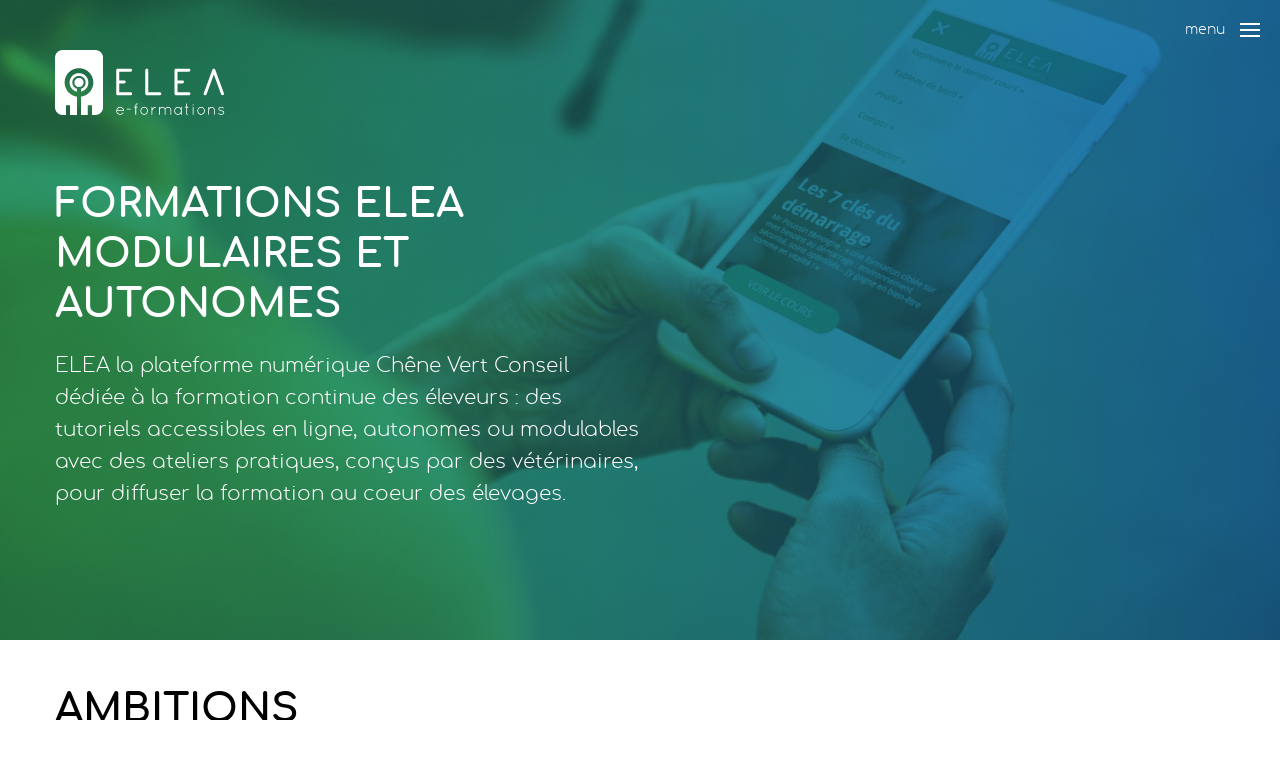

--- FILE ---
content_type: text/html; charset=UTF-8
request_url: https://elea.vet/formations-elea-modulaires-et-autonomes/
body_size: 16305
content:
<!doctype html>
<html lang="fr-FR">
<head>
	<meta charset="UTF-8">
	<meta name="viewport" content="width=device-width, initial-scale=1">
	<link rel="profile" href="http://gmpg.org/xfn/11">
	<meta name='robots' content='index, follow, max-image-preview:large, max-snippet:-1, max-video-preview:-1' />

	<!-- This site is optimized with the Yoast SEO plugin v26.8 - https://yoast.com/product/yoast-seo-wordpress/ -->
	<title>Formations ELEA modulaires et autonomes - ELEA e-formation</title>
	<link rel="canonical" href="https://elea.vet/formations-elea-modulaires-et-autonomes/" />
	<meta property="og:locale" content="fr_FR" />
	<meta property="og:type" content="article" />
	<meta property="og:title" content="Formations ELEA modulaires et autonomes - ELEA e-formation" />
	<meta property="og:description" content="ELEA la plateforme numérique Chêne Vert Conseil dédiée à la formation continue des éleveurs : des tutoriels accessibles en ligne, autonomes ou modulables avec des ateliers pratiques, conçus par des vétérinaires, pour diffuser la formation au coeur des élevages." />
	<meta property="og:url" content="https://elea.vet/formations-elea-modulaires-et-autonomes/" />
	<meta property="og:site_name" content="ELEA e-formation" />
	<meta property="article:modified_time" content="2019-05-23T19:35:29+00:00" />
	<meta property="og:image" content="https://elea.vet/wp-content/uploads/2019/05/elea-mobilite-connectee-2.jpg" />
	<meta property="og:image:width" content="3600" />
	<meta property="og:image:height" content="2399" />
	<meta property="og:image:type" content="image/jpeg" />
	<meta name="twitter:card" content="summary_large_image" />
	<script type="application/ld+json" class="yoast-schema-graph">{"@context":"https://schema.org","@graph":[{"@type":"WebPage","@id":"https://elea.vet/formations-elea-modulaires-et-autonomes/","url":"https://elea.vet/formations-elea-modulaires-et-autonomes/","name":"Formations ELEA modulaires et autonomes - ELEA e-formation","isPartOf":{"@id":"https://elea.vet/#website"},"primaryImageOfPage":{"@id":"https://elea.vet/formations-elea-modulaires-et-autonomes/#primaryimage"},"image":{"@id":"https://elea.vet/formations-elea-modulaires-et-autonomes/#primaryimage"},"thumbnailUrl":"https://elea.vet/wp-content/uploads/2019/05/elea-mobilite-connectee-2.jpg","datePublished":"2019-03-05T20:46:18+00:00","dateModified":"2019-05-23T19:35:29+00:00","breadcrumb":{"@id":"https://elea.vet/formations-elea-modulaires-et-autonomes/#breadcrumb"},"inLanguage":"fr-FR","potentialAction":[{"@type":"ReadAction","target":["https://elea.vet/formations-elea-modulaires-et-autonomes/"]}]},{"@type":"ImageObject","inLanguage":"fr-FR","@id":"https://elea.vet/formations-elea-modulaires-et-autonomes/#primaryimage","url":"https://elea.vet/wp-content/uploads/2019/05/elea-mobilite-connectee-2.jpg","contentUrl":"https://elea.vet/wp-content/uploads/2019/05/elea-mobilite-connectee-2.jpg","width":3600,"height":2399},{"@type":"BreadcrumbList","@id":"https://elea.vet/formations-elea-modulaires-et-autonomes/#breadcrumb","itemListElement":[{"@type":"ListItem","position":1,"name":"Accueil","item":"https://elea.vet/"},{"@type":"ListItem","position":2,"name":"Formations ELEA modulaires et autonomes"}]},{"@type":"WebSite","@id":"https://elea.vet/#website","url":"https://elea.vet/","name":"ELEA e-formation","description":"La formation modulable en ligne et l&#039;animation de communauté de bonnes pratiques","potentialAction":[{"@type":"SearchAction","target":{"@type":"EntryPoint","urlTemplate":"https://elea.vet/?s={search_term_string}"},"query-input":{"@type":"PropertyValueSpecification","valueRequired":true,"valueName":"search_term_string"}}],"inLanguage":"fr-FR"}]}</script>
	<!-- / Yoast SEO plugin. -->


<link rel="alternate" title="oEmbed (JSON)" type="application/json+oembed" href="https://elea.vet/wp-json/oembed/1.0/embed?url=https%3A%2F%2Felea.vet%2Fformations-elea-modulaires-et-autonomes%2F" />
<link rel="alternate" title="oEmbed (XML)" type="text/xml+oembed" href="https://elea.vet/wp-json/oembed/1.0/embed?url=https%3A%2F%2Felea.vet%2Fformations-elea-modulaires-et-autonomes%2F&#038;format=xml" />
<style id='wp-img-auto-sizes-contain-inline-css' type='text/css'>
img:is([sizes=auto i],[sizes^="auto," i]){contain-intrinsic-size:3000px 1500px}
/*# sourceURL=wp-img-auto-sizes-contain-inline-css */
</style>
<style id='wp-block-library-inline-css' type='text/css'>
:root{--wp-block-synced-color:#7a00df;--wp-block-synced-color--rgb:122,0,223;--wp-bound-block-color:var(--wp-block-synced-color);--wp-editor-canvas-background:#ddd;--wp-admin-theme-color:#007cba;--wp-admin-theme-color--rgb:0,124,186;--wp-admin-theme-color-darker-10:#006ba1;--wp-admin-theme-color-darker-10--rgb:0,107,160.5;--wp-admin-theme-color-darker-20:#005a87;--wp-admin-theme-color-darker-20--rgb:0,90,135;--wp-admin-border-width-focus:2px}@media (min-resolution:192dpi){:root{--wp-admin-border-width-focus:1.5px}}.wp-element-button{cursor:pointer}:root .has-very-light-gray-background-color{background-color:#eee}:root .has-very-dark-gray-background-color{background-color:#313131}:root .has-very-light-gray-color{color:#eee}:root .has-very-dark-gray-color{color:#313131}:root .has-vivid-green-cyan-to-vivid-cyan-blue-gradient-background{background:linear-gradient(135deg,#00d084,#0693e3)}:root .has-purple-crush-gradient-background{background:linear-gradient(135deg,#34e2e4,#4721fb 50%,#ab1dfe)}:root .has-hazy-dawn-gradient-background{background:linear-gradient(135deg,#faaca8,#dad0ec)}:root .has-subdued-olive-gradient-background{background:linear-gradient(135deg,#fafae1,#67a671)}:root .has-atomic-cream-gradient-background{background:linear-gradient(135deg,#fdd79a,#004a59)}:root .has-nightshade-gradient-background{background:linear-gradient(135deg,#330968,#31cdcf)}:root .has-midnight-gradient-background{background:linear-gradient(135deg,#020381,#2874fc)}:root{--wp--preset--font-size--normal:16px;--wp--preset--font-size--huge:42px}.has-regular-font-size{font-size:1em}.has-larger-font-size{font-size:2.625em}.has-normal-font-size{font-size:var(--wp--preset--font-size--normal)}.has-huge-font-size{font-size:var(--wp--preset--font-size--huge)}.has-text-align-center{text-align:center}.has-text-align-left{text-align:left}.has-text-align-right{text-align:right}.has-fit-text{white-space:nowrap!important}#end-resizable-editor-section{display:none}.aligncenter{clear:both}.items-justified-left{justify-content:flex-start}.items-justified-center{justify-content:center}.items-justified-right{justify-content:flex-end}.items-justified-space-between{justify-content:space-between}.screen-reader-text{border:0;clip-path:inset(50%);height:1px;margin:-1px;overflow:hidden;padding:0;position:absolute;width:1px;word-wrap:normal!important}.screen-reader-text:focus{background-color:#ddd;clip-path:none;color:#444;display:block;font-size:1em;height:auto;left:5px;line-height:normal;padding:15px 23px 14px;text-decoration:none;top:5px;width:auto;z-index:100000}html :where(.has-border-color){border-style:solid}html :where([style*=border-top-color]){border-top-style:solid}html :where([style*=border-right-color]){border-right-style:solid}html :where([style*=border-bottom-color]){border-bottom-style:solid}html :where([style*=border-left-color]){border-left-style:solid}html :where([style*=border-width]){border-style:solid}html :where([style*=border-top-width]){border-top-style:solid}html :where([style*=border-right-width]){border-right-style:solid}html :where([style*=border-bottom-width]){border-bottom-style:solid}html :where([style*=border-left-width]){border-left-style:solid}html :where(img[class*=wp-image-]){height:auto;max-width:100%}:where(figure){margin:0 0 1em}html :where(.is-position-sticky){--wp-admin--admin-bar--position-offset:var(--wp-admin--admin-bar--height,0px)}@media screen and (max-width:600px){html :where(.is-position-sticky){--wp-admin--admin-bar--position-offset:0px}}

/*# sourceURL=wp-block-library-inline-css */
</style><style id='global-styles-inline-css' type='text/css'>
:root{--wp--preset--aspect-ratio--square: 1;--wp--preset--aspect-ratio--4-3: 4/3;--wp--preset--aspect-ratio--3-4: 3/4;--wp--preset--aspect-ratio--3-2: 3/2;--wp--preset--aspect-ratio--2-3: 2/3;--wp--preset--aspect-ratio--16-9: 16/9;--wp--preset--aspect-ratio--9-16: 9/16;--wp--preset--color--black: #000000;--wp--preset--color--cyan-bluish-gray: #abb8c3;--wp--preset--color--white: #ffffff;--wp--preset--color--pale-pink: #f78da7;--wp--preset--color--vivid-red: #cf2e2e;--wp--preset--color--luminous-vivid-orange: #ff6900;--wp--preset--color--luminous-vivid-amber: #fcb900;--wp--preset--color--light-green-cyan: #7bdcb5;--wp--preset--color--vivid-green-cyan: #00d084;--wp--preset--color--pale-cyan-blue: #8ed1fc;--wp--preset--color--vivid-cyan-blue: #0693e3;--wp--preset--color--vivid-purple: #9b51e0;--wp--preset--gradient--vivid-cyan-blue-to-vivid-purple: linear-gradient(135deg,rgb(6,147,227) 0%,rgb(155,81,224) 100%);--wp--preset--gradient--light-green-cyan-to-vivid-green-cyan: linear-gradient(135deg,rgb(122,220,180) 0%,rgb(0,208,130) 100%);--wp--preset--gradient--luminous-vivid-amber-to-luminous-vivid-orange: linear-gradient(135deg,rgb(252,185,0) 0%,rgb(255,105,0) 100%);--wp--preset--gradient--luminous-vivid-orange-to-vivid-red: linear-gradient(135deg,rgb(255,105,0) 0%,rgb(207,46,46) 100%);--wp--preset--gradient--very-light-gray-to-cyan-bluish-gray: linear-gradient(135deg,rgb(238,238,238) 0%,rgb(169,184,195) 100%);--wp--preset--gradient--cool-to-warm-spectrum: linear-gradient(135deg,rgb(74,234,220) 0%,rgb(151,120,209) 20%,rgb(207,42,186) 40%,rgb(238,44,130) 60%,rgb(251,105,98) 80%,rgb(254,248,76) 100%);--wp--preset--gradient--blush-light-purple: linear-gradient(135deg,rgb(255,206,236) 0%,rgb(152,150,240) 100%);--wp--preset--gradient--blush-bordeaux: linear-gradient(135deg,rgb(254,205,165) 0%,rgb(254,45,45) 50%,rgb(107,0,62) 100%);--wp--preset--gradient--luminous-dusk: linear-gradient(135deg,rgb(255,203,112) 0%,rgb(199,81,192) 50%,rgb(65,88,208) 100%);--wp--preset--gradient--pale-ocean: linear-gradient(135deg,rgb(255,245,203) 0%,rgb(182,227,212) 50%,rgb(51,167,181) 100%);--wp--preset--gradient--electric-grass: linear-gradient(135deg,rgb(202,248,128) 0%,rgb(113,206,126) 100%);--wp--preset--gradient--midnight: linear-gradient(135deg,rgb(2,3,129) 0%,rgb(40,116,252) 100%);--wp--preset--font-size--small: 13px;--wp--preset--font-size--medium: 20px;--wp--preset--font-size--large: 36px;--wp--preset--font-size--x-large: 42px;--wp--preset--spacing--20: 0.44rem;--wp--preset--spacing--30: 0.67rem;--wp--preset--spacing--40: 1rem;--wp--preset--spacing--50: 1.5rem;--wp--preset--spacing--60: 2.25rem;--wp--preset--spacing--70: 3.38rem;--wp--preset--spacing--80: 5.06rem;--wp--preset--shadow--natural: 6px 6px 9px rgba(0, 0, 0, 0.2);--wp--preset--shadow--deep: 12px 12px 50px rgba(0, 0, 0, 0.4);--wp--preset--shadow--sharp: 6px 6px 0px rgba(0, 0, 0, 0.2);--wp--preset--shadow--outlined: 6px 6px 0px -3px rgb(255, 255, 255), 6px 6px rgb(0, 0, 0);--wp--preset--shadow--crisp: 6px 6px 0px rgb(0, 0, 0);}:where(.is-layout-flex){gap: 0.5em;}:where(.is-layout-grid){gap: 0.5em;}body .is-layout-flex{display: flex;}.is-layout-flex{flex-wrap: wrap;align-items: center;}.is-layout-flex > :is(*, div){margin: 0;}body .is-layout-grid{display: grid;}.is-layout-grid > :is(*, div){margin: 0;}:where(.wp-block-columns.is-layout-flex){gap: 2em;}:where(.wp-block-columns.is-layout-grid){gap: 2em;}:where(.wp-block-post-template.is-layout-flex){gap: 1.25em;}:where(.wp-block-post-template.is-layout-grid){gap: 1.25em;}.has-black-color{color: var(--wp--preset--color--black) !important;}.has-cyan-bluish-gray-color{color: var(--wp--preset--color--cyan-bluish-gray) !important;}.has-white-color{color: var(--wp--preset--color--white) !important;}.has-pale-pink-color{color: var(--wp--preset--color--pale-pink) !important;}.has-vivid-red-color{color: var(--wp--preset--color--vivid-red) !important;}.has-luminous-vivid-orange-color{color: var(--wp--preset--color--luminous-vivid-orange) !important;}.has-luminous-vivid-amber-color{color: var(--wp--preset--color--luminous-vivid-amber) !important;}.has-light-green-cyan-color{color: var(--wp--preset--color--light-green-cyan) !important;}.has-vivid-green-cyan-color{color: var(--wp--preset--color--vivid-green-cyan) !important;}.has-pale-cyan-blue-color{color: var(--wp--preset--color--pale-cyan-blue) !important;}.has-vivid-cyan-blue-color{color: var(--wp--preset--color--vivid-cyan-blue) !important;}.has-vivid-purple-color{color: var(--wp--preset--color--vivid-purple) !important;}.has-black-background-color{background-color: var(--wp--preset--color--black) !important;}.has-cyan-bluish-gray-background-color{background-color: var(--wp--preset--color--cyan-bluish-gray) !important;}.has-white-background-color{background-color: var(--wp--preset--color--white) !important;}.has-pale-pink-background-color{background-color: var(--wp--preset--color--pale-pink) !important;}.has-vivid-red-background-color{background-color: var(--wp--preset--color--vivid-red) !important;}.has-luminous-vivid-orange-background-color{background-color: var(--wp--preset--color--luminous-vivid-orange) !important;}.has-luminous-vivid-amber-background-color{background-color: var(--wp--preset--color--luminous-vivid-amber) !important;}.has-light-green-cyan-background-color{background-color: var(--wp--preset--color--light-green-cyan) !important;}.has-vivid-green-cyan-background-color{background-color: var(--wp--preset--color--vivid-green-cyan) !important;}.has-pale-cyan-blue-background-color{background-color: var(--wp--preset--color--pale-cyan-blue) !important;}.has-vivid-cyan-blue-background-color{background-color: var(--wp--preset--color--vivid-cyan-blue) !important;}.has-vivid-purple-background-color{background-color: var(--wp--preset--color--vivid-purple) !important;}.has-black-border-color{border-color: var(--wp--preset--color--black) !important;}.has-cyan-bluish-gray-border-color{border-color: var(--wp--preset--color--cyan-bluish-gray) !important;}.has-white-border-color{border-color: var(--wp--preset--color--white) !important;}.has-pale-pink-border-color{border-color: var(--wp--preset--color--pale-pink) !important;}.has-vivid-red-border-color{border-color: var(--wp--preset--color--vivid-red) !important;}.has-luminous-vivid-orange-border-color{border-color: var(--wp--preset--color--luminous-vivid-orange) !important;}.has-luminous-vivid-amber-border-color{border-color: var(--wp--preset--color--luminous-vivid-amber) !important;}.has-light-green-cyan-border-color{border-color: var(--wp--preset--color--light-green-cyan) !important;}.has-vivid-green-cyan-border-color{border-color: var(--wp--preset--color--vivid-green-cyan) !important;}.has-pale-cyan-blue-border-color{border-color: var(--wp--preset--color--pale-cyan-blue) !important;}.has-vivid-cyan-blue-border-color{border-color: var(--wp--preset--color--vivid-cyan-blue) !important;}.has-vivid-purple-border-color{border-color: var(--wp--preset--color--vivid-purple) !important;}.has-vivid-cyan-blue-to-vivid-purple-gradient-background{background: var(--wp--preset--gradient--vivid-cyan-blue-to-vivid-purple) !important;}.has-light-green-cyan-to-vivid-green-cyan-gradient-background{background: var(--wp--preset--gradient--light-green-cyan-to-vivid-green-cyan) !important;}.has-luminous-vivid-amber-to-luminous-vivid-orange-gradient-background{background: var(--wp--preset--gradient--luminous-vivid-amber-to-luminous-vivid-orange) !important;}.has-luminous-vivid-orange-to-vivid-red-gradient-background{background: var(--wp--preset--gradient--luminous-vivid-orange-to-vivid-red) !important;}.has-very-light-gray-to-cyan-bluish-gray-gradient-background{background: var(--wp--preset--gradient--very-light-gray-to-cyan-bluish-gray) !important;}.has-cool-to-warm-spectrum-gradient-background{background: var(--wp--preset--gradient--cool-to-warm-spectrum) !important;}.has-blush-light-purple-gradient-background{background: var(--wp--preset--gradient--blush-light-purple) !important;}.has-blush-bordeaux-gradient-background{background: var(--wp--preset--gradient--blush-bordeaux) !important;}.has-luminous-dusk-gradient-background{background: var(--wp--preset--gradient--luminous-dusk) !important;}.has-pale-ocean-gradient-background{background: var(--wp--preset--gradient--pale-ocean) !important;}.has-electric-grass-gradient-background{background: var(--wp--preset--gradient--electric-grass) !important;}.has-midnight-gradient-background{background: var(--wp--preset--gradient--midnight) !important;}.has-small-font-size{font-size: var(--wp--preset--font-size--small) !important;}.has-medium-font-size{font-size: var(--wp--preset--font-size--medium) !important;}.has-large-font-size{font-size: var(--wp--preset--font-size--large) !important;}.has-x-large-font-size{font-size: var(--wp--preset--font-size--x-large) !important;}
/*# sourceURL=global-styles-inline-css */
</style>

<style id='classic-theme-styles-inline-css' type='text/css'>
/*! This file is auto-generated */
.wp-block-button__link{color:#fff;background-color:#32373c;border-radius:9999px;box-shadow:none;text-decoration:none;padding:calc(.667em + 2px) calc(1.333em + 2px);font-size:1.125em}.wp-block-file__button{background:#32373c;color:#fff;text-decoration:none}
/*# sourceURL=/wp-includes/css/classic-themes.min.css */
</style>
<link rel='stylesheet' id='selectric-css-css' href='https://elea.vet/wp-content/themes/labase/css/vendor/selectric.css?ver=6.9' type='text/css' media='all' />
<link rel='stylesheet' id='elea-swiper-css' href='https://elea.vet/wp-content/themes/elea/../labase/css/vendor/swiper.min.css?ver=6.9' type='text/css' media='all' />
<link rel='stylesheet' id='elea-style-css' href='https://elea.vet/wp-content/uploads/wp-less/elea/css/main-1045282960.css' type='text/css' media='all' />
<script type="text/javascript" src="https://elea.vet/wp-includes/js/jquery/jquery.min.js?ver=3.7.1" id="jquery-core-js"></script>
<script type="text/javascript" src="https://elea.vet/wp-includes/js/jquery/jquery-migrate.min.js?ver=3.4.1" id="jquery-migrate-js"></script>
<script type="text/javascript" src="https://elea.vet/wp-content/themes/labase/js/theme.js?ver=6.9" id="theme-js"></script>
<script type="text/javascript" src="https://elea.vet/wp-content/themes/labase/js/vendor/jquery.selectric.js?ver=6.9" id="selectric-js-js"></script>
<script type="text/javascript" src="https://elea.vet/wp-content/themes/elea/../labase/js/vendor/swiper.min.js?ver=6.9" id="elea-swiper-js"></script>
<script type="text/javascript" src="https://elea.vet/wp-content/themes/elea/../labase/js/vendor/jquery.waypoints.min.js?ver=6.9" id="elea-waypoint-js"></script>
<script type="text/javascript" src="https://elea.vet/wp-content/themes/elea/js/responsive.js?ver=6.9" id="elea-responsive-js"></script>
<script type="text/javascript" src="https://elea.vet/wp-content/themes/elea/js/theme.js?ver=6.9" id="elea-parent-js-js"></script>
<link rel="https://api.w.org/" href="https://elea.vet/wp-json/" /><link rel="alternate" title="JSON" type="application/json" href="https://elea.vet/wp-json/wp/v2/pages/19" /><link rel="EditURI" type="application/rsd+xml" title="RSD" href="https://elea.vet/xmlrpc.php?rsd" />
<link rel='shortlink' href='https://elea.vet/?p=19' />
<link rel="icon" href="https://elea.vet/wp-content/uploads/2023/09/cropped-logo-elea-carre-vert-32x32.png" sizes="32x32" />
<link rel="icon" href="https://elea.vet/wp-content/uploads/2023/09/cropped-logo-elea-carre-vert-192x192.png" sizes="192x192" />
<link rel="apple-touch-icon" href="https://elea.vet/wp-content/uploads/2023/09/cropped-logo-elea-carre-vert-180x180.png" />
<meta name="msapplication-TileImage" content="https://elea.vet/wp-content/uploads/2023/09/cropped-logo-elea-carre-vert-270x270.png" />
</head>
<body class="wp-singular page-template-default page page-id-19 wp-theme-labase wp-child-theme-elea">
	
	<input type="radio" name="site-toggler" id="site-toggler-navigation-closed" value="navigation-closed" class="hidden" >
	<input type="radio" name="site-toggler" id="site-toggler-navigation-opened" value="navigation-opened" class="hidden aside-toggler ">
	<input type="radio" name="site-toggler" id="site-toggler-popin-closed" value="popin-closed" class="hidden default" checked="checked">
	<input type="radio" name="site-toggler" id="site-toggler-popin-opened" value="popin-opened" class="hidden aside-toggler ">	<div id="page" class="site">
		<div id="content" class="site-content">
  <!-- page Elea //-->
  <section class="header-main background-cover panoramic green-to-blue multiply color"><span class="media picture  s-cc l-cc"><i class="real-size padder" style="padding-top:66.64%"></i><span class="nano" style="background-image:url([data-uri]);"></span><span class="small"><span style="background-image:url(https://elea.vet/wp-content/uploads/2019/05/elea-mobilite-connectee-2-563x375.jpg)"><em></em></span></span><span class="medium"><span style="background-image:url(https://elea.vet/wp-content/uploads/2019/05/elea-mobilite-connectee-2-900x600.jpg)"><em></em></span></span><span class="large"><span style="background-image:url(https://elea.vet/wp-content/uploads/2019/05/elea-mobilite-connectee-2-1201x800.jpg)"><em></em></span></span><span class="wide"><span style="background-image:url(https://elea.vet/wp-content/uploads/2019/05/elea-mobilite-connectee-2-1501x1000.jpg)"><em></em></span></span><noscript><img itemprop="photo" src="https://elea.vet/wp-content/uploads/2019/05/elea-mobilite-connectee-2.jpg" alt="elea-mobilite-connectee-2" class=""></noscript><small class="credit">elea-mobilite-connectee-2</small></span><div class="inner"><div class="detail"><h1>Formations ELEA modulaires et autonomes</h1>ELEA la plateforme numérique Chêne Vert Conseil dédiée à la formation continue des éleveurs : des tutoriels accessibles en ligne, autonomes ou modulables avec des ateliers pratiques, conçus par des vétérinaires, pour diffuser la formation au coeur des élevages.</div></div></section>	<div id="primary" class="content-area no_sidebar ">
		<main id="main" class="site-main">
			<section class="panel"><a id="arguments0" class="anchor"></a><div class="inner"><div class="detail"><h2>Ambitions</h2><p>Enjeu majeur des filières en productions animales, la formation continue des éleveurs devrait être encouragée, son accès facilité… alors qu’elle reste trop souvent négligée ou subie ! Ses contraintes logistiques comme sa conception trop classique la rendent inutile ou démotivante.</p>
<p>Chaque jour dans leurs exploitations les éleveurs gèrent la zootechnie et les problématiques sanitaires de manière autonome. Souvent isolés, captifs du quotidien, la nécessité de les épauler au sein même de leur environnement de travail devient évidente, notamment pour actualiser leurs compétences et améliorer leurs pratiques.</p>
<p>La relation privilégiée qu’ils entretiennent avec leur vétérinaire en fait un interlocuteur de choix pour diffuser les connaissances en santé et bien-être animal : les rendre accessibles à la demande, dynamiser les supports, fédérer éleveurs, techniciens et vétérinaires autour de Bonnes Pratiques… Bref, motiver, engager et valoriser tous les acteurs de l’élevage autour de la formation.</p>
</div></div></section><section class="panel panoramic"><a id="arguments1" class="anchor"></a><div class="inner"><div class="detail"><h2>Exigences</h2><p>ELEA redynamise les fondamentaux (sanitaires, zootechniques et réglementaires) en les rendant 100% accessibles en ligne, pour délivrer en élevage des formations :</p>
<ul>
<li>Terrain, élaborées par des formateurs vétérinaires intervenants directement en élevage, en laboratoire, en usine d’aliment ou en abattoir… et œuvrant aussi bien pour la Santé et le Bien-Être Animal que la Santé publique</li>
<li>Actualisées, avec l’aide de spécialistes scientifiques ou zootechniques reconnus et indépendants, invités aux relectures ou aux témoignages</li>
<li>Transversales, pour œuvrer à préserver en élevage le « <em>One Health-One Planet</em> » commun</li>
</ul>
<p>ELEA est ainsi la première plateforme e-learning dédiée à la formation continue des éleveurs. Elle propose un format digital innovant et engageant, qui vise à réduire les contraintes logistiques au maximum, tout en créant ou renforçant les liens entre vétérinaires, éleveurs et techniciens d’élevage.</p>
</div></div></section><section class="panel panoramic"><a id="arguments2" class="anchor"></a><div class="inner"><div class="detail"><h2>Innovations</h2><p>La formation mixte ou blended-learning offre plus de souplesse aux éleveurs, tout en restant finançable (sous conditions), en alliant :</p>
<ul>
<li>½ e-learning, responsive, accessible à la carte, pour acquérir les fondamentaux en autonomie et échanger en ligne, suivre sa progression et s’autoévaluer.</li>
<li>½ atelier présentiel, animé par un vétérinaire formateur, pour s’approprier outils et gestes pratiques, tout en échangeant en live avec d’autres éleveurs et son technicien. Durée maximum conseillée : ½ journée !</li>
</ul>
<p>Le <em>micro-learning</em>, ou découpage en séquences courtes, favorise l’apprentissage : les supports e-learning abordent les notions en 3 à 5 minutes, regroupées en module thématiques de 20 minutes : y alternent enquêtes, vidéos commentées, quiz d’autoévaluation&#8230; Cela stimule la concentration et la mémorisation des connaissances.</p>
<p>ELEA via une iconographie soignée et un parcours utilisateur étudié, veut offrir une <strong>expérience d’apprentissage agréable et stimulante</strong>… Et d’autres outils rendront les prochaines formations encore plus immersives, en ligne comme en atelier : des vidéo 3D ou 360° permettront des “visites virtuelles”, en insistant sur les zones clés, sans déranger les animaux ou leur soignant, et surtout sans risque sanitaire. Indispensable par temps de Peste Porcine ou d’Influenza Aviaire !</p>
</div></div></section><section class="zigzag freezigzag "><a id="zigzag3" class="anchor"></a>
        <div class="inner"></div><div class="list"><article class=" with-picture"><span class="media vector directimg   "><img itemprop="figure" src="https://elea.vet/wp-content/uploads/2019/05/eleveur.svg" alt="" class=""><small class="credit"></small></span><div class="inner"><h3>L’éleveur apprenant en ligne</h3><div class="detail">« Des tutoriels zootechniques et sanitaires, 100% en ligne ? ça facilite l’acquisition de Bonnes Pratiques sous une forme ludique, simple à s’approprier, en libre autonomie. Je trouve sur ELEA les clés pour m’auto-évaluer et améliorer ma conduite d’élevage »</div></div></article><article class=" with-picture"><span class="media vector directimg   "><img itemprop="figure" src="https://elea.vet/wp-content/uploads/2019/05/veterinaire.svg" alt="" class=""><small class="credit"></small></span><div class="inner"><h3>Le véto formateur en atelier </h3><div class="detail">« J’anime des travaux dirigés, concentrés sur ½ journée, pour enrichir et mettre en pratique les compétences préalablement acquises en ligne sur ELEA. Je dynamise l’apprentissage avec la participation du technicien, pour transmettre les bons gestes aux éleveurs. »</div></div></article></div></section>		</main>

    	</div>
		</div>	</div>

	<footer class="main-footer">
    <div class="inner">
		
    <div class="">
      <div class="site-branding"><a href="https://elea.vet" title="Page d'accueil"><span class="media vector"><svg xmlns="http://www.w3.org/2000/svg" viewBox="0 0 530 200">
  <path d="M88.012 100c0-7.758-6.347-14.07-14.149-14.07S59.714 92.242 59.714 100s6.347 14.07 14.149 14.07c1.913 0 3.765-.371 5.505-1.103 5.251-2.208 8.643-7.298 8.643-12.967Z"/>
  <path d="M124.32 0H23.68C10.623 0 0 10.564 0 23.548v152.904C0 189.436 10.623 200 23.68 200l10.131-.008v-29.681h12.766v29.673l20.904-.013.089-56.325c-21.481-3.049-38.053-21.456-38.053-43.647 0-24.316 19.894-44.099 44.346-44.099s44.346 19.783 44.346 44.099c0 22.13-16.479 40.499-37.874 43.624l.017 56.34 20.797-.013v-29.64h12.766v29.632l9.191-.007h1.213c13.057 0 23.68-10.564 23.68-23.548V23.548C148 10.564 137.377 0 124.32 0Z"/>
  <path d="M53.332 100c0-11.276 9.192-20.417 20.531-20.417S94.394 88.724 94.394 100c0 8.457-5.171 15.713-12.54 18.812-.484.203-.98.384-1.481.55l-.014 8.776c12.893-2.943 22.542-14.437 22.542-28.138 0-15.922-13.026-28.876-29.038-28.876S44.825 84.078 44.825 100c0 13.781 9.762 25.332 22.769 28.191l.014-8.742c-8.279-2.631-14.276-10.342-14.276-19.448Zm179.543-33.386c2.551 0 4.611-2.06 4.611-4.611s-2.06-4.611-4.611-4.611H193.24c-2.551 0-4.611 2.06-4.611 4.611v72.6c0 2.551 2.06 4.611 4.611 4.611h39.635c2.551 0 4.611-2.06 4.611-4.611s-2.06-4.611-4.611-4.611h-35.024v-27.274h15.207c2.551 0 4.611-2.06 4.611-4.611s-2.06-4.611-4.611-4.611h-15.207V66.614h35.024Zm179.766 0c2.551 0 4.611-2.06 4.611-4.611s-2.06-4.611-4.611-4.611h-39.635c-2.551 0-4.611 2.06-4.611 4.611v72.6c0 2.551 2.06 4.611 4.611 4.611h39.635c2.551 0 4.611-2.06 4.611-4.611s-2.06-4.611-4.611-4.611h-35.024v-27.274h15.207c2.551 0 4.611-2.06 4.611-4.611s-2.06-4.611-4.611-4.611h-15.207V66.614h35.024Zm-89.704 63.345h-35.384V62.003c0-2.551-2.06-4.611-4.611-4.611s-4.611 2.06-4.611 4.611v72.6c0 2.551 2.06 4.611 4.611 4.611h39.995c2.551 0 4.611-2.06 4.611-4.611 0-2.584-2.093-4.644-4.611-4.644ZM520.363 133 493.71 60.4c-.654-1.799-2.387-3.009-4.317-3.009s-3.663 1.21-4.317 3.009L458.423 133c-.883 2.387.36 5.036 2.747 5.919s5.036-.36 5.919-2.747l22.336-60.794 22.336 60.794c.687 1.864 2.453 3.009 4.317 3.009.523 0 1.079-.098 1.602-.294 2.355-.85 3.565-3.499 2.682-5.886Zm-307.829 53.338v.196c0 .327-.131.589-.36.818-.229.196-.523.294-.85.294h-20.177c.131 2.682 1.112 4.905 2.976 6.737 1.831 1.799 4.022 2.714 6.573 2.714 1.635 0 3.172-.392 4.578-1.21s2.518-1.897 3.368-3.27c.392-.654.948-.818 1.602-.392.654.458.818 1.046.392 1.701-1.079 1.701-2.485 3.074-4.251 4.055-1.766 1.014-3.663 1.504-5.69 1.504-3.303 0-6.148-1.21-8.47-3.597-2.322-2.387-3.499-5.298-3.499-8.699s1.177-6.312 3.499-8.699c2.322-2.42 5.102-3.63 8.339-3.63s5.952 1.112 8.208 3.303c2.256 2.224 3.499 4.938 3.761 8.176Zm-5.821-6.769c-1.733-1.504-3.761-2.256-6.05-2.256s-4.317.752-6.05 2.224c-1.733 1.504-2.845 3.401-3.303 5.756h18.64c-.425-2.322-1.472-4.219-3.238-5.723Zm15.468 3.466c-.621 0-.948-.327-.948-.948s.327-.948.948-.948h10.694c.621 0 .948.294.948.916 0 .294-.098.556-.262.719-.196.196-.425.262-.687.262H222.18Zm32.048-18.64c.327 0 .621.131.85.36.229.262.36.556.36.883s-.131.621-.36.85-.523.36-.85.36c-1.537 0-2.616.327-3.205 1.014s-.916 2.028-.916 3.99v2.616h3.466c.327 0 .621.131.883.36.262.229.392.523.392.85s-.131.621-.392.883-.556.392-.883.392h-3.466v21.387c0 .327-.131.621-.36.85s-.523.36-.85.36-.621-.131-.883-.36c-.262-.229-.36-.523-.36-.85v-21.387h-3.27c-.327 0-.621-.131-.85-.392-.229-.262-.36-.556-.36-.883s.131-.621.36-.85.523-.36.85-.36h3.27v-2.616c.065-2.616.589-4.513 1.602-5.723 1.046-1.145 2.714-1.733 4.971-1.733Zm12.297 31.46c-2.289-2.42-3.401-5.298-3.401-8.666s1.145-6.246 3.401-8.666c2.289-2.42 5.036-3.63 8.241-3.63s5.952 1.21 8.241 3.63c2.289 2.42 3.401 5.331 3.401 8.666s-1.145 6.246-3.401 8.666c-2.289 2.42-5.036 3.63-8.241 3.63-3.238 0-5.985-1.21-8.241-3.63Zm8.208-18.608c-2.518 0-4.676.981-6.508 2.911s-2.747 4.284-2.747 6.998.916 5.069 2.747 6.998 3.99 2.911 6.508 2.911 4.676-.981 6.508-2.911c1.831-1.929 2.747-4.284 2.747-6.998s-.916-5.069-2.747-6.998c-1.831-1.929-3.99-2.911-6.508-2.911Zm22.401 21.028v-22.14c0-.327.098-.621.36-.85s.523-.36.85-.36.621.131.85.36c.229.229.36.523.36.85v5.429c.131-.262.262-.458.36-.589 2.584-4.022 5.854-6.017 9.843-6.017.327 0 .621.131.85.36s.36.523.36.85-.131.621-.36.85c-.229.229-.523.36-.85.36-2.682 0-5.069 1.341-7.129 4.022-1.21 1.602-2.191 3.499-2.976 5.723-.065.131-.098.262-.098.392v10.792c0 .327-.131.621-.36.85-.229.229-.523.36-.85.36s-.621-.131-.85-.36-.36-.523-.36-.883Zm24.854 1.21h-.294c-.491-.065-.85-.36-1.014-.916V176.07c0-.327.098-.621.36-.818s.523-.327.818-.327c.327 0 .589.098.818.327s.36.491.36.818v2.355c1.962-2.355 4.513-3.499 7.587-3.499 1.864 0 3.597.491 5.134 1.439 1.57.948 2.78 2.224 3.63 3.793.916-1.57 2.126-2.845 3.728-3.793 1.57-.948 3.27-1.439 5.134-1.439 2.747 0 5.102.981 7.064 2.943s2.943 4.317 2.943 7.064v13.408c0 .294-.131.556-.36.818-.229.229-.523.36-.85.36s-.621-.131-.818-.36c-.229-.229-.327-.491-.327-.818v-13.408c-.065-2.093-.85-3.892-2.322-5.396s-3.238-2.224-5.331-2.224-3.859.752-5.331 2.256c-1.504 1.504-2.224 3.303-2.224 5.363v13.572l-.033.098v.098c-.065.229-.229.425-.491.589s-.491.229-.687.229h-.262l-.392-.196c-.033 0-.098-.065-.229-.196s-.196-.229-.196-.262c-.033-.033-.033-.065-.065-.131 0-.065-.033-.098-.065-.131v-13.67c0-2.093-.719-3.892-2.191-5.396s-3.27-2.224-5.363-2.224-3.892.752-5.363 2.224c-1.472 1.504-2.191 3.303-2.191 5.396v13.408c0 .425-.196.752-.556.948-.262.131-.425.196-.621.196Zm66.517-24.233c.229-.229.523-.36.85-.36s.621.131.85.36c.229.229.36.523.36.85v22.205c0 .327-.131.621-.36.85s-.523.36-.85.36-.621-.131-.85-.36c-.229-.229-.36-.523-.36-.85v-3.663c-1.079 1.504-2.42 2.682-4.055 3.565s-3.368 1.308-5.2 1.308c-3.205 0-5.952-1.21-8.241-3.63-2.289-2.42-3.401-5.298-3.401-8.699 0-3.368 1.145-6.279 3.401-8.699 2.289-2.42 5.036-3.63 8.241-3.63 1.831 0 3.565.425 5.2 1.308s2.976 2.028 4.055 3.499v-3.63c0-.262.131-.556.36-.785Zm-18.837 11.936c0 2.747.916 5.069 2.747 6.998 1.831 1.929 3.99 2.878 6.541 2.878s4.709-.948 6.508-2.878c1.799-1.929 2.714-4.251 2.714-6.998s-.916-5.102-2.714-7.031-3.99-2.911-6.508-2.911-4.709.981-6.541 2.911c-1.831 1.962-2.747 4.284-2.747 7.031Zm40.224-12.296c.294 0 .589.131.818.392.262.262.36.523.36.818s-.131.589-.36.818c-.262.262-.523.392-.818.392h-3.172v17.921c0 .523.196.981.621 1.308s.785.491 1.145.491c.327 0 .621.131.916.392.262.262.392.556.392.85s-.131.589-.392.818c-.262.262-.556.36-.85.36-1.243 0-2.256-.392-3.074-1.21s-1.243-1.831-1.243-3.074v-17.921h-3.074c-.523 0-.883-.098-1.014-.294-.131-.196-.196-.458-.196-.818s0-.556.065-.687c.098-.392.491-.589 1.145-.589h3.074v-9.124c0-.294.131-.589.36-.818.262-.262.523-.36.85-.36s.621.131.883.36c.262.262.392.523.392.818v9.124h3.172v.033Zm14.259-5.657v-1.145c0-.327.131-.621.36-.85.229-.229.523-.36.85-.36s.621.131.883.36c.262.229.36.523.36.85v1.145c0 .36-.131.687-.36.916-.262.262-.556.392-.883.392s-.621-.131-.85-.392c-.262-.262-.36-.556-.36-.916Zm0 29.04V176.07c0-.327.131-.621.36-.85.229-.229.523-.36.883-.36s.654.131.883.36c.229.229.36.523.36.85v22.205c0 .327-.131.621-.36.85-.262.229-.556.36-.883.36s-.621-.131-.85-.36c-.294-.229-.392-.491-.392-.85Zm17.823-2.42c-2.289-2.42-3.401-5.298-3.401-8.666s1.145-6.246 3.401-8.666c2.289-2.42 5.036-3.63 8.241-3.63s5.952 1.21 8.241 3.63c2.289 2.42 3.401 5.331 3.401 8.666s-1.145 6.246-3.401 8.666c-2.289 2.42-5.036 3.63-8.241 3.63-3.238 0-5.985-1.21-8.241-3.63Zm8.241-18.608c-2.518 0-4.676.981-6.508 2.911s-2.747 4.284-2.747 6.998.916 5.069 2.747 6.998 3.99 2.911 6.508 2.911 4.676-.981 6.508-2.911 2.747-4.284 2.747-6.998-.916-5.069-2.747-6.998-4.022-2.911-6.508-2.911Zm24.723 21.257c-.164.654-.556 1.014-1.145 1.014h-.294c-.36-.098-.621-.327-.818-.654-.033-.033-.065-.098-.065-.164l-.065-.098v-22.434c0-.327.131-.621.36-.85s.523-.36.85-.36.621.131.818.36c.229.229.327.523.327.85v2.355c1.962-2.387 4.415-3.565 7.358-3.565s5.363.981 7.325 2.943 2.943 4.317 2.943 7.064v13.343c0 .327-.131.621-.36.85s-.523.36-.85.36-.621-.131-.85-.36-.36-.523-.36-.85v-13.343c0-2.06-.719-3.859-2.191-5.331-1.472-1.504-3.27-2.224-5.363-2.224s-3.892.752-5.363 2.224-2.256 3.27-2.322 5.363v13.506h.065Zm28.386-2.519c-.556-.491-.621-1.046-.164-1.602.196-.262.458-.425.818-.458.327-.033.621.065.916.294 2.616 1.897 5.004 2.878 7.129 2.878s3.826-.491 5.069-1.504c1.243-.85 1.864-1.831 1.831-2.943s-.556-2.126-1.668-2.976c-1.079-.883-2.845-1.504-5.298-1.897l-.098-.065c-2.616-.458-4.48-1.112-5.559-1.897-1.766-1.046-2.649-2.518-2.649-4.415s.883-3.499 2.649-4.807c1.602-1.112 3.597-1.668 6.017-1.668.981 0 1.962.164 2.943.491s1.733.621 2.256.916c.523.294 1.243.719 2.126 1.275.262.196.425.458.491.818.065.327 0 .621-.164.916-.164.262-.425.425-.752.491s-.621.033-.916-.164c-.85-.556-1.472-.981-1.897-1.243s-1.014-.523-1.831-.818c-.785-.294-1.57-.425-2.322-.425-1.929 0-3.466.458-4.578 1.341s-1.668 1.831-1.668 2.78c0 .981.458 1.831 1.406 2.551 1.177.818 2.845 1.374 5.036 1.701h.098c2.158.327 4.153 1.014 5.985 1.995 1.831 1.21 2.747 2.812 2.747 4.84s-.916 3.728-2.747 5.069-3.892 2.028-6.213 2.028c-3.074-.033-6.115-1.21-8.993-3.499Z"/>
</svg>
</span>ELEA e-formation<div class="site-title"></div></a>
      </div><div class="about"><p>La plateforme E-learning ELEA est une initiative du groupe Chêne Vert Conseil</p>
<span class="media vector brand-logo"><svg id="Calque_1" data-name="Calque 1" xmlns="http://www.w3.org/2000/svg" viewBox="0 0 396.85 170.08"><defs><style>.cls-1{fill:#313131;}</style></defs><path class="cls-1" d="M82.34,135.25a46.32,46.32,0,1,1,46.32-46.32A46.37,46.37,0,0,1,82.34,135.25Zm0-76.65a30.33,30.33,0,1,0,30.33,30.33A30.36,30.36,0,0,0,82.34,58.6Z"/><path class="cls-1" d="M82.34,65.14a23.79,23.79,0,0,0-2.07,47.48v34.85h4.15V112.62a23.79,23.79,0,0,0-2.08-47.48ZM90,107a19.64,19.64,0,1,1,12-18.09A19.58,19.58,0,0,1,90,107Z"/><path class="cls-1" d="M152.64,82.57a18.28,18.28,0,0,0,8.8,2.11,18.68,18.68,0,0,0,7.5-1.45,23.21,23.21,0,0,0,5.13-3.74.67.67,0,0,0,0-1l-3.69-3.41a.87.87,0,0,0-1.08,0s-4.26,3.34-7.44,3.34a10.53,10.53,0,0,1-5.27-1.3A9.24,9.24,0,0,1,153,73.5,11.43,11.43,0,0,1,153,63a9.24,9.24,0,0,1,3.62-3.61,10.53,10.53,0,0,1,5.27-1.3c3.18,0,7.44,3.3,7.44,3.3a.89.89,0,0,0,1.08-.05l3.69-3.4a.67.67,0,0,0,0-1,23.34,23.34,0,0,0-5.1-3.7,19.77,19.77,0,0,0-16.32.66,15.8,15.8,0,0,0-6.18,5.87,17.09,17.09,0,0,0,0,17A15.8,15.8,0,0,0,152.64,82.57Z"/><path class="cls-1" d="M208.92,52.31H203a.71.71,0,0,0-.71.71V64.86H187.8V53a.7.7,0,0,0-.7-.71h-5.95a.71.71,0,0,0-.71.71V83.43a.7.7,0,0,0,.71.7h5.95a.7.7,0,0,0,.7-.7V71.09h14.46V83.43a.7.7,0,0,0,.71.7h5.95a.7.7,0,0,0,.7-.7V53A.7.7,0,0,0,208.92,52.31Z"/><path class="cls-1" d="M225.46,49.72a2.22,2.22,0,0,0,1.24-.46l2.89-2.53a.86.86,0,0,1,1.07,0l2.89,2.53a2.22,2.22,0,0,0,1.24.46h3.76c.39,0,.5-.23.23-.52l-5-5.5a1.83,1.83,0,0,0-1.19-.52H227.7a1.83,1.83,0,0,0-1.19.52l-5,5.5c-.27.29-.16.52.23.52Z"/><path class="cls-1" d="M242,78.23H225.4V70.86h14.06a.71.71,0,0,0,.71-.71V65.84a.71.71,0,0,0-.71-.71H225.4V58.22h16a.71.71,0,0,0,.71-.71V53a.71.71,0,0,0-.71-.71H218.79a.71.71,0,0,0-.71.71V83.43a.7.7,0,0,0,.71.7H242a.7.7,0,0,0,.71-.7v-4.5A.7.7,0,0,0,242,78.23Z"/><path class="cls-1" d="M278,52.31h-5.86a.71.71,0,0,0-.71.71v17.9c0,.39-.2.47-.45.17L256,52.86a1.72,1.72,0,0,0-1.16-.55H250.2a.71.71,0,0,0-.71.71V83.43a.7.7,0,0,0,.71.7h5.86a.7.7,0,0,0,.7-.7V65.52c0-.39.21-.46.45-.16l15,18.23a1.71,1.71,0,0,0,1.16.54H278a.7.7,0,0,0,.7-.7V53A.7.7,0,0,0,278,52.31Z"/><path class="cls-1" d="M311.06,78.23H294.45V70.86h14.06a.71.71,0,0,0,.71-.71V65.84a.71.71,0,0,0-.71-.71H294.45V58.22h16a.71.71,0,0,0,.71-.71V53a.71.71,0,0,0-.71-.71H287.84a.71.71,0,0,0-.71.71V83.43a.7.7,0,0,0,.71.7h23.22a.7.7,0,0,0,.71-.7v-4.5A.7.7,0,0,0,311.06,78.23Z"/><path class="cls-1" d="M178.09,95.19h-5.9a1.18,1.18,0,0,0-1,.65l-9.26,21.43c-.15.36-.4.36-.56,0l-9.12-21.42a1.18,1.18,0,0,0-1-.66h-6.54a.44.44,0,0,0-.43.65l13.17,30.52a1.17,1.17,0,0,0,1,.65h5.86a1.17,1.17,0,0,0,1-.65l13.21-30.52A.44.44,0,0,0,178.09,95.19Z"/><path class="cls-1" d="M206.27,121.11H189.66v-7.37h11.07c3.39,0,3.71-.32,3.71-.71v-4.31a.71.71,0,0,0-.71-.71H189.66V101.1h16a.71.71,0,0,0,.71-.71V95.9a.71.71,0,0,0-.71-.71H183.05a.71.71,0,0,0-.71.71v30.41a.7.7,0,0,0,.71.7h23.22a.7.7,0,0,0,.71-.7v-4.5A.7.7,0,0,0,206.27,121.11Zm-16.61-9.37v-.29C189.66,111.34,189.69,111.48,189.66,111.74Z"/><path class="cls-1" d="M235.21,117.37a.66.66,0,0,1,.2-1s3.1-1.85,4.23-3.57a10.77,10.77,0,0,0,1.71-6.11,11.06,11.06,0,0,0-1.68-6.14,10.94,10.94,0,0,0-4.8-4c-2.07-.94-6.63-1.34-6.63-1.34-.39,0-1-.07-1.42-.07H214.46a.7.7,0,0,0-.7.71v30.41a.7.7,0,0,0,.7.7h5.95a.7.7,0,0,0,.71-.7v-8.16h6.59c.1,0,.36.26.59.58l5.33,7.7a1.51,1.51,0,0,0,1.11.58h6.49c.39,0,.53-.26.3-.58Zm-3-6.54c-1.16,1-4.35,1.37-4.35,1.37a13.18,13.18,0,0,1-1.41.09h-5.29v-11.1h5.29a13.18,13.18,0,0,1,1.41.09s3.19.39,4.35,1.35a5.75,5.75,0,0,1,0,8.2Z"/><path class="cls-1" d="M271.05,95.19H244.74a.71.71,0,0,0-.71.71v4.59a.7.7,0,0,0,.71.7h9.47v25.12a.7.7,0,0,0,.71.7h6a.7.7,0,0,0,.71-.7V101.19h9.47a.7.7,0,0,0,.71-.7V95.9A.71.71,0,0,0,271.05,95.19Z"/><path class="cls-1" d="M333.73,123a.79.79,0,0,0,.32.66,1.53,1.53,0,0,0,.91.24,2,2,0,0,0,1-.26,1.4,1.4,0,0,0,.62-.75v-.75H335C334.16,122.17,333.73,122.46,333.73,123Z"/><path class="cls-1" d="M311.12,119.61a1.86,1.86,0,0,0-1.23.43,1.79,1.79,0,0,0-.61,1.15H313a1.76,1.76,0,0,0-.59-1.14A1.83,1.83,0,0,0,311.12,119.61Z"/><path class="cls-1" d="M298.65,119.61a1.88,1.88,0,0,0-1.23.43,1.83,1.83,0,0,0-.61,1.15h3.68a1.79,1.79,0,0,0-1.84-1.58Z"/><path class="cls-1" d="M351.35,119.61a1.8,1.8,0,0,0-1.85,1.58h3.68a1.81,1.81,0,0,0-.59-1.14A1.84,1.84,0,0,0,351.35,119.61Z"/><path class="cls-1" d="M281.1,112.76v15.48h79.72V112.76Zm30.6,3.17h1.79l-2.11,1.66h-1.31Zm-12.46,0H301l-2.11,1.66H297.6Zm-6.94,9h-1.57L288,118.47h1.57l2,4.81,2.07-4.81h1.46Zm9.6-2.75h-5.08a1.76,1.76,0,0,0,.7,1.13,2.28,2.28,0,0,0,1.4.42,2.4,2.4,0,0,0,1.76-.7l.81.93a2.75,2.75,0,0,1-1.1.79,4,4,0,0,1-1.51.27,4.07,4.07,0,0,1-1.88-.43,3,3,0,0,1-1.25-1.18,3.58,3.58,0,0,1,0-3.42,2.94,2.94,0,0,1,1.19-1.18,3.65,3.65,0,0,1,3.42,0,3,3,0,0,1,1.16,1.18,3.54,3.54,0,0,1,.42,1.75Q301.93,121.9,301.9,122.2Zm4.73,2.73a3.1,3.1,0,0,1-.81.11,2.3,2.3,0,0,1-1.65-.56,2.15,2.15,0,0,1-.58-1.63v-3.11h-1.07v-1.22h1.07V117h1.52v1.48h1.73v1.22h-1.73v3.08a1,1,0,0,0,.23.72.87.87,0,0,0,.66.25,1.31,1.31,0,0,0,.85-.27l.43,1.08A2.09,2.09,0,0,1,306.63,124.93Zm7.74-2.73h-5.08a1.76,1.76,0,0,0,.7,1.13,2.26,2.26,0,0,0,1.4.42,2.4,2.4,0,0,0,1.76-.7l.81.93a2.72,2.72,0,0,1-1.11.79,3.93,3.93,0,0,1-1.5.27,4,4,0,0,1-1.88-.43,3,3,0,0,1-1.25-1.18,3.32,3.32,0,0,1-.45-1.72,3.43,3.43,0,0,1,.43-1.7,3,3,0,0,1,1.2-1.18,3.41,3.41,0,0,1,1.72-.43,3.36,3.36,0,0,1,1.69.42A3,3,0,0,1,314,120a3.54,3.54,0,0,1,.42,1.75Q314.4,121.9,314.37,122.2Zm5.23-2.36-.35,0a1.87,1.87,0,0,0-1.39.51,2.08,2.08,0,0,0-.49,1.49V125h-1.52v-6.48h1.44v1a2.54,2.54,0,0,1,2.31-1Zm2.8,5.11h-1.52v-6.48h1.52Zm0-7.82a.94.94,0,0,1-.7.28,1,1,0,0,1-.69-.26.85.85,0,0,1-.28-.65.83.83,0,0,1,.28-.65.93.93,0,0,1,.69-.26,1,1,0,0,1,.69.25.77.77,0,0,1,.28.62A.9.9,0,0,1,322.35,117.13Zm8.42,7.82h-1.52v-3.52a1.82,1.82,0,0,0-.4-1.28,1.48,1.48,0,0,0-1.14-.43,1.73,1.73,0,0,0-1.32.51,2,2,0,0,0-.48,1.45V125h-1.52v-6.48h1.44v.84a2.44,2.44,0,0,1,.95-.68,3.47,3.47,0,0,1,1.28-.23,2.7,2.7,0,0,1,2,.72,2.82,2.82,0,0,1,.74,2.12Zm7.35,0h-1.43v-.79a1.73,1.73,0,0,1-.8.65,3.4,3.4,0,0,1-2.51,0,2,2,0,0,1-.85-.7,1.78,1.78,0,0,1-.29-1,1.73,1.73,0,0,1,.64-1.4,3.27,3.27,0,0,1,2.05-.52h1.67v-.1a1.32,1.32,0,0,0-.4-1,1.75,1.75,0,0,0-1.21-.37,3.57,3.57,0,0,0-1.07.17,2.66,2.66,0,0,0-.9.48l-.59-1.11a3.55,3.55,0,0,1,1.22-.59,5.42,5.42,0,0,1,1.52-.21,3.14,3.14,0,0,1,2.19.69,2.61,2.61,0,0,1,.76,2.06Zm3.45,0h-1.51v-6.48h1.51Zm-.05-7.82a.93.93,0,0,1-.7.28,1,1,0,0,1-.69-.26.85.85,0,0,1-.28-.65.83.83,0,0,1,.28-.65,1.06,1.06,0,0,1,1.38,0,.77.77,0,0,1,.28.62A.9.9,0,0,1,341.52,117.13Zm5.79,2.71-.35,0a1.83,1.83,0,0,0-1.38.51,2,2,0,0,0-.5,1.49V125h-1.52v-6.48H345v1a2.51,2.51,0,0,1,2.3-1Zm7.29,2.36h-5.08a1.79,1.79,0,0,0,.69,1.13,2.31,2.31,0,0,0,1.41.42,2.37,2.37,0,0,0,1.75-.7l.82.93a2.79,2.79,0,0,1-1.11.79,3.93,3.93,0,0,1-1.5.27,4,4,0,0,1-1.88-.43,3.12,3.12,0,0,1-1.26-1.18,3.41,3.41,0,0,1-.44-1.72,3.33,3.33,0,0,1,.43-1.7,3,3,0,0,1,1.2-1.18,3.63,3.63,0,0,1,3.41,0A2.87,2.87,0,0,1,354.2,120a3.54,3.54,0,0,1,.42,1.75C354.62,121.85,354.61,122,354.6,122.2Z"/><path class="cls-1" d="M297.94,101.57a1.85,1.85,0,0,0-1.38.56,2.27,2.27,0,0,0,0,2.94,2,2,0,0,0,2.76,0,2.24,2.24,0,0,0,0-2.94A1.85,1.85,0,0,0,297.94,101.57Z"/><path class="cls-1" d="M337.48,95H281.27v15.48h56.21Zm-47.85,10.06a1.93,1.93,0,0,0,3-.34l1.16.68a2.62,2.62,0,0,1-1.09,1.12,3.46,3.46,0,0,1-1.67.39,3.86,3.86,0,0,1-1.81-.42,3.16,3.16,0,0,1-1.25-1.18,3.31,3.31,0,0,1-.44-1.72,3.14,3.14,0,0,1,1.69-2.89,3.81,3.81,0,0,1,1.81-.42,3.47,3.47,0,0,1,1.68.39,2.52,2.52,0,0,1,1.08,1.11l-1.16.68a1.86,1.86,0,0,0-.7-.67,1.89,1.89,0,0,0-.91-.23,1.91,1.91,0,0,0-1.41.56,2.21,2.21,0,0,0,0,2.94Zm11.32.25a3,3,0,0,1-1.23,1.18,3.71,3.71,0,0,1-1.78.42,3.67,3.67,0,0,1-1.77-.42,3,3,0,0,1-1.23-1.18,3.32,3.32,0,0,1-.45-1.72,3.26,3.26,0,0,1,.45-1.71,3.11,3.11,0,0,1,1.23-1.18,3.67,3.67,0,0,1,1.77-.42,3.71,3.71,0,0,1,1.78.42,3.11,3.11,0,0,1,1.23,1.18,3.25,3.25,0,0,1,.44,1.71A3.31,3.31,0,0,1,301,105.32Zm8.28,1.52h-1.52v-3.52a1.8,1.8,0,0,0-.4-1.28,1.45,1.45,0,0,0-1.14-.43,1.77,1.77,0,0,0-1.32.5,2,2,0,0,0-.48,1.45v3.28h-1.52v-6.48h1.44v.84a2.34,2.34,0,0,1,.95-.68,3.47,3.47,0,0,1,1.28-.23,2.73,2.73,0,0,1,2,.71,2.86,2.86,0,0,1,.74,2.13Zm6.08-.46a3.78,3.78,0,0,1-2.15.54,6.08,6.08,0,0,1-1.54-.2,4,4,0,0,1-1.2-.52L311,105a3.63,3.63,0,0,0,1.05.47,4.28,4.28,0,0,0,1.21.18q1.35,0,1.35-.72a.47.47,0,0,0-.34-.47,5.72,5.72,0,0,0-1.11-.26,8.59,8.59,0,0,1-1.31-.28,2,2,0,0,1-.87-.55,1.57,1.57,0,0,1-.37-1.1,1.74,1.74,0,0,1,.77-1.47,3.51,3.51,0,0,1,2.08-.55,6.12,6.12,0,0,1,1.34.15,3.82,3.82,0,0,1,1.09.41l-.58,1.15a3.66,3.66,0,0,0-1.86-.49,2.07,2.07,0,0,0-1,.2.61.61,0,0,0-.35.53.53.53,0,0,0,.37.52,6.19,6.19,0,0,0,1.15.28,9.24,9.24,0,0,1,1.27.28,2.08,2.08,0,0,1,.86.53,1.55,1.55,0,0,1,.35,1.07A1.7,1.7,0,0,1,315.31,106.38Zm8.16-2.3h-5.08a1.75,1.75,0,0,0,.69,1.14,2.3,2.3,0,0,0,1.4.42,2.35,2.35,0,0,0,1.76-.71l.82.94a2.79,2.79,0,0,1-1.11.79,4.14,4.14,0,0,1-1.5.26,4,4,0,0,1-1.88-.42,3.12,3.12,0,0,1-1.26-1.18,3.41,3.41,0,0,1-.44-1.72,3.33,3.33,0,0,1,.43-1.7,3.12,3.12,0,0,1,1.2-1.19,3.48,3.48,0,0,1,1.72-.42,3.39,3.39,0,0,1,1.69.42,2.9,2.9,0,0,1,1.16,1.17,3.58,3.58,0,0,1,.42,1.76C323.49,103.74,323.48,103.89,323.47,104.08Zm3,2.76H325v-6.48h1.51Zm0-7.82A1,1,0,0,1,325,99a.88.88,0,0,1,0-1.29,1,1,0,0,1,.69-.26,1,1,0,0,1,.69.24.81.81,0,0,1,.28.63A.9.9,0,0,1,326.41,99Zm3.56,7.82h-1.52v-9H330Z"/><path class="cls-1" d="M320.22,101.5a1.8,1.8,0,0,0-1.85,1.58h3.68a1.77,1.77,0,0,0-.6-1.14A1.8,1.8,0,0,0,320.22,101.5Z"/></svg></span><br>&copy; 2026</div>
    </div><div class="bloc-social"><ul id="menu-contacts" class="social-links"><li id="menu-item-14" class="menu-item menu-item-type-custom menu-item-object-custom menu-item-14"><a href="https://twitter.com/elea_vet"><i class="icon-twitter"></i><em>Twitter</em></a></li>
<li id="menu-item-15" class="menu-item menu-item-type-custom menu-item-object-custom menu-item-15"><a href="https://www.linkedin.com/company/elea-vet"><i class="icon-linkedin"></i><em>Linkedin</em></a></li>
</ul></div>	</footer>

	<header class="main-header">
		<div class="site-branding tt  "><a href="https://elea.vet" title="Page d'accueil"><span class="media vector test"><svg xmlns="http://www.w3.org/2000/svg" viewBox="0 0 530 200">
  <path d="M88.012 100c0-7.758-6.347-14.07-14.149-14.07S59.714 92.242 59.714 100s6.347 14.07 14.149 14.07c1.913 0 3.765-.371 5.505-1.103 5.251-2.208 8.643-7.298 8.643-12.967Z"/>
  <path d="M124.32 0H23.68C10.623 0 0 10.564 0 23.548v152.904C0 189.436 10.623 200 23.68 200l10.131-.008v-29.681h12.766v29.673l20.904-.013.089-56.325c-21.481-3.049-38.053-21.456-38.053-43.647 0-24.316 19.894-44.099 44.346-44.099s44.346 19.783 44.346 44.099c0 22.13-16.479 40.499-37.874 43.624l.017 56.34 20.797-.013v-29.64h12.766v29.632l9.191-.007h1.213c13.057 0 23.68-10.564 23.68-23.548V23.548C148 10.564 137.377 0 124.32 0Z"/>
  <path d="M53.332 100c0-11.276 9.192-20.417 20.531-20.417S94.394 88.724 94.394 100c0 8.457-5.171 15.713-12.54 18.812-.484.203-.98.384-1.481.55l-.014 8.776c12.893-2.943 22.542-14.437 22.542-28.138 0-15.922-13.026-28.876-29.038-28.876S44.825 84.078 44.825 100c0 13.781 9.762 25.332 22.769 28.191l.014-8.742c-8.279-2.631-14.276-10.342-14.276-19.448Zm179.543-33.386c2.551 0 4.611-2.06 4.611-4.611s-2.06-4.611-4.611-4.611H193.24c-2.551 0-4.611 2.06-4.611 4.611v72.6c0 2.551 2.06 4.611 4.611 4.611h39.635c2.551 0 4.611-2.06 4.611-4.611s-2.06-4.611-4.611-4.611h-35.024v-27.274h15.207c2.551 0 4.611-2.06 4.611-4.611s-2.06-4.611-4.611-4.611h-15.207V66.614h35.024Zm179.766 0c2.551 0 4.611-2.06 4.611-4.611s-2.06-4.611-4.611-4.611h-39.635c-2.551 0-4.611 2.06-4.611 4.611v72.6c0 2.551 2.06 4.611 4.611 4.611h39.635c2.551 0 4.611-2.06 4.611-4.611s-2.06-4.611-4.611-4.611h-35.024v-27.274h15.207c2.551 0 4.611-2.06 4.611-4.611s-2.06-4.611-4.611-4.611h-15.207V66.614h35.024Zm-89.704 63.345h-35.384V62.003c0-2.551-2.06-4.611-4.611-4.611s-4.611 2.06-4.611 4.611v72.6c0 2.551 2.06 4.611 4.611 4.611h39.995c2.551 0 4.611-2.06 4.611-4.611 0-2.584-2.093-4.644-4.611-4.644ZM520.363 133 493.71 60.4c-.654-1.799-2.387-3.009-4.317-3.009s-3.663 1.21-4.317 3.009L458.423 133c-.883 2.387.36 5.036 2.747 5.919s5.036-.36 5.919-2.747l22.336-60.794 22.336 60.794c.687 1.864 2.453 3.009 4.317 3.009.523 0 1.079-.098 1.602-.294 2.355-.85 3.565-3.499 2.682-5.886Zm-307.829 53.338v.196c0 .327-.131.589-.36.818-.229.196-.523.294-.85.294h-20.177c.131 2.682 1.112 4.905 2.976 6.737 1.831 1.799 4.022 2.714 6.573 2.714 1.635 0 3.172-.392 4.578-1.21s2.518-1.897 3.368-3.27c.392-.654.948-.818 1.602-.392.654.458.818 1.046.392 1.701-1.079 1.701-2.485 3.074-4.251 4.055-1.766 1.014-3.663 1.504-5.69 1.504-3.303 0-6.148-1.21-8.47-3.597-2.322-2.387-3.499-5.298-3.499-8.699s1.177-6.312 3.499-8.699c2.322-2.42 5.102-3.63 8.339-3.63s5.952 1.112 8.208 3.303c2.256 2.224 3.499 4.938 3.761 8.176Zm-5.821-6.769c-1.733-1.504-3.761-2.256-6.05-2.256s-4.317.752-6.05 2.224c-1.733 1.504-2.845 3.401-3.303 5.756h18.64c-.425-2.322-1.472-4.219-3.238-5.723Zm15.468 3.466c-.621 0-.948-.327-.948-.948s.327-.948.948-.948h10.694c.621 0 .948.294.948.916 0 .294-.098.556-.262.719-.196.196-.425.262-.687.262H222.18Zm32.048-18.64c.327 0 .621.131.85.36.229.262.36.556.36.883s-.131.621-.36.85-.523.36-.85.36c-1.537 0-2.616.327-3.205 1.014s-.916 2.028-.916 3.99v2.616h3.466c.327 0 .621.131.883.36.262.229.392.523.392.85s-.131.621-.392.883-.556.392-.883.392h-3.466v21.387c0 .327-.131.621-.36.85s-.523.36-.85.36-.621-.131-.883-.36c-.262-.229-.36-.523-.36-.85v-21.387h-3.27c-.327 0-.621-.131-.85-.392-.229-.262-.36-.556-.36-.883s.131-.621.36-.85.523-.36.85-.36h3.27v-2.616c.065-2.616.589-4.513 1.602-5.723 1.046-1.145 2.714-1.733 4.971-1.733Zm12.297 31.46c-2.289-2.42-3.401-5.298-3.401-8.666s1.145-6.246 3.401-8.666c2.289-2.42 5.036-3.63 8.241-3.63s5.952 1.21 8.241 3.63c2.289 2.42 3.401 5.331 3.401 8.666s-1.145 6.246-3.401 8.666c-2.289 2.42-5.036 3.63-8.241 3.63-3.238 0-5.985-1.21-8.241-3.63Zm8.208-18.608c-2.518 0-4.676.981-6.508 2.911s-2.747 4.284-2.747 6.998.916 5.069 2.747 6.998 3.99 2.911 6.508 2.911 4.676-.981 6.508-2.911c1.831-1.929 2.747-4.284 2.747-6.998s-.916-5.069-2.747-6.998c-1.831-1.929-3.99-2.911-6.508-2.911Zm22.401 21.028v-22.14c0-.327.098-.621.36-.85s.523-.36.85-.36.621.131.85.36c.229.229.36.523.36.85v5.429c.131-.262.262-.458.36-.589 2.584-4.022 5.854-6.017 9.843-6.017.327 0 .621.131.85.36s.36.523.36.85-.131.621-.36.85c-.229.229-.523.36-.85.36-2.682 0-5.069 1.341-7.129 4.022-1.21 1.602-2.191 3.499-2.976 5.723-.065.131-.098.262-.098.392v10.792c0 .327-.131.621-.36.85-.229.229-.523.36-.85.36s-.621-.131-.85-.36-.36-.523-.36-.883Zm24.854 1.21h-.294c-.491-.065-.85-.36-1.014-.916V176.07c0-.327.098-.621.36-.818s.523-.327.818-.327c.327 0 .589.098.818.327s.36.491.36.818v2.355c1.962-2.355 4.513-3.499 7.587-3.499 1.864 0 3.597.491 5.134 1.439 1.57.948 2.78 2.224 3.63 3.793.916-1.57 2.126-2.845 3.728-3.793 1.57-.948 3.27-1.439 5.134-1.439 2.747 0 5.102.981 7.064 2.943s2.943 4.317 2.943 7.064v13.408c0 .294-.131.556-.36.818-.229.229-.523.36-.85.36s-.621-.131-.818-.36c-.229-.229-.327-.491-.327-.818v-13.408c-.065-2.093-.85-3.892-2.322-5.396s-3.238-2.224-5.331-2.224-3.859.752-5.331 2.256c-1.504 1.504-2.224 3.303-2.224 5.363v13.572l-.033.098v.098c-.065.229-.229.425-.491.589s-.491.229-.687.229h-.262l-.392-.196c-.033 0-.098-.065-.229-.196s-.196-.229-.196-.262c-.033-.033-.033-.065-.065-.131 0-.065-.033-.098-.065-.131v-13.67c0-2.093-.719-3.892-2.191-5.396s-3.27-2.224-5.363-2.224-3.892.752-5.363 2.224c-1.472 1.504-2.191 3.303-2.191 5.396v13.408c0 .425-.196.752-.556.948-.262.131-.425.196-.621.196Zm66.517-24.233c.229-.229.523-.36.85-.36s.621.131.85.36c.229.229.36.523.36.85v22.205c0 .327-.131.621-.36.85s-.523.36-.85.36-.621-.131-.85-.36c-.229-.229-.36-.523-.36-.85v-3.663c-1.079 1.504-2.42 2.682-4.055 3.565s-3.368 1.308-5.2 1.308c-3.205 0-5.952-1.21-8.241-3.63-2.289-2.42-3.401-5.298-3.401-8.699 0-3.368 1.145-6.279 3.401-8.699 2.289-2.42 5.036-3.63 8.241-3.63 1.831 0 3.565.425 5.2 1.308s2.976 2.028 4.055 3.499v-3.63c0-.262.131-.556.36-.785Zm-18.837 11.936c0 2.747.916 5.069 2.747 6.998 1.831 1.929 3.99 2.878 6.541 2.878s4.709-.948 6.508-2.878c1.799-1.929 2.714-4.251 2.714-6.998s-.916-5.102-2.714-7.031-3.99-2.911-6.508-2.911-4.709.981-6.541 2.911c-1.831 1.962-2.747 4.284-2.747 7.031Zm40.224-12.296c.294 0 .589.131.818.392.262.262.36.523.36.818s-.131.589-.36.818c-.262.262-.523.392-.818.392h-3.172v17.921c0 .523.196.981.621 1.308s.785.491 1.145.491c.327 0 .621.131.916.392.262.262.392.556.392.85s-.131.589-.392.818c-.262.262-.556.36-.85.36-1.243 0-2.256-.392-3.074-1.21s-1.243-1.831-1.243-3.074v-17.921h-3.074c-.523 0-.883-.098-1.014-.294-.131-.196-.196-.458-.196-.818s0-.556.065-.687c.098-.392.491-.589 1.145-.589h3.074v-9.124c0-.294.131-.589.36-.818.262-.262.523-.36.85-.36s.621.131.883.36c.262.262.392.523.392.818v9.124h3.172v.033Zm14.259-5.657v-1.145c0-.327.131-.621.36-.85.229-.229.523-.36.85-.36s.621.131.883.36c.262.229.36.523.36.85v1.145c0 .36-.131.687-.36.916-.262.262-.556.392-.883.392s-.621-.131-.85-.392c-.262-.262-.36-.556-.36-.916Zm0 29.04V176.07c0-.327.131-.621.36-.85.229-.229.523-.36.883-.36s.654.131.883.36c.229.229.36.523.36.85v22.205c0 .327-.131.621-.36.85-.262.229-.556.36-.883.36s-.621-.131-.85-.36c-.294-.229-.392-.491-.392-.85Zm17.823-2.42c-2.289-2.42-3.401-5.298-3.401-8.666s1.145-6.246 3.401-8.666c2.289-2.42 5.036-3.63 8.241-3.63s5.952 1.21 8.241 3.63c2.289 2.42 3.401 5.331 3.401 8.666s-1.145 6.246-3.401 8.666c-2.289 2.42-5.036 3.63-8.241 3.63-3.238 0-5.985-1.21-8.241-3.63Zm8.241-18.608c-2.518 0-4.676.981-6.508 2.911s-2.747 4.284-2.747 6.998.916 5.069 2.747 6.998 3.99 2.911 6.508 2.911 4.676-.981 6.508-2.911 2.747-4.284 2.747-6.998-.916-5.069-2.747-6.998-4.022-2.911-6.508-2.911Zm24.723 21.257c-.164.654-.556 1.014-1.145 1.014h-.294c-.36-.098-.621-.327-.818-.654-.033-.033-.065-.098-.065-.164l-.065-.098v-22.434c0-.327.131-.621.36-.85s.523-.36.85-.36.621.131.818.36c.229.229.327.523.327.85v2.355c1.962-2.387 4.415-3.565 7.358-3.565s5.363.981 7.325 2.943 2.943 4.317 2.943 7.064v13.343c0 .327-.131.621-.36.85s-.523.36-.85.36-.621-.131-.85-.36-.36-.523-.36-.85v-13.343c0-2.06-.719-3.859-2.191-5.331-1.472-1.504-3.27-2.224-5.363-2.224s-3.892.752-5.363 2.224-2.256 3.27-2.322 5.363v13.506h.065Zm28.386-2.519c-.556-.491-.621-1.046-.164-1.602.196-.262.458-.425.818-.458.327-.033.621.065.916.294 2.616 1.897 5.004 2.878 7.129 2.878s3.826-.491 5.069-1.504c1.243-.85 1.864-1.831 1.831-2.943s-.556-2.126-1.668-2.976c-1.079-.883-2.845-1.504-5.298-1.897l-.098-.065c-2.616-.458-4.48-1.112-5.559-1.897-1.766-1.046-2.649-2.518-2.649-4.415s.883-3.499 2.649-4.807c1.602-1.112 3.597-1.668 6.017-1.668.981 0 1.962.164 2.943.491s1.733.621 2.256.916c.523.294 1.243.719 2.126 1.275.262.196.425.458.491.818.065.327 0 .621-.164.916-.164.262-.425.425-.752.491s-.621.033-.916-.164c-.85-.556-1.472-.981-1.897-1.243s-1.014-.523-1.831-.818c-.785-.294-1.57-.425-2.322-.425-1.929 0-3.466.458-4.578 1.341s-1.668 1.831-1.668 2.78c0 .981.458 1.831 1.406 2.551 1.177.818 2.845 1.374 5.036 1.701h.098c2.158.327 4.153 1.014 5.985 1.995 1.831 1.21 2.747 2.812 2.747 4.84s-.916 3.728-2.747 5.069-3.892 2.028-6.213 2.028c-3.074-.033-6.115-1.21-8.993-3.499Z"/>
</svg>
</span></a></div>	</header>

	<script type="speculationrules">
{"prefetch":[{"source":"document","where":{"and":[{"href_matches":"/*"},{"not":{"href_matches":["/wp-*.php","/wp-admin/*","/wp-content/uploads/*","/wp-content/*","/wp-content/plugins/*","/wp-content/themes/elea/*","/wp-content/themes/labase/*","/*\\?(.+)"]}},{"not":{"selector_matches":"a[rel~=\"nofollow\"]"}},{"not":{"selector_matches":".no-prefetch, .no-prefetch a"}}]},"eagerness":"conservative"}]}
</script>
<nav class="site-navigation toggled-navigation">


  
	<ul id="menu-menu-principal" class="main-navigation"><li id="menu-item-665" class="menu-item menu-item-type-post_type menu-item-object-page menu-item-home menu-item-665"><a href="https://elea.vet/"><i class="icon-target"></i><em>Accueil</em></a></li>
<li id="menu-item-598" class="menu-item menu-item-type-post_type menu-item-object-page current-menu-item page_item page-item-19 current_page_item menu-item-has-children menu-item-598"><a href="https://elea.vet/formations-elea-modulaires-et-autonomes/" aria-current="page"><span class="media vector"><svg xmlns="http://www.w3.org/2000/svg" viewBox="0 0 530 200">
  <path d="M88.012 100c0-7.758-6.347-14.07-14.149-14.07S59.714 92.242 59.714 100s6.347 14.07 14.149 14.07c1.913 0 3.765-.371 5.505-1.103 5.251-2.208 8.643-7.298 8.643-12.967Z"/>
  <path d="M124.32 0H23.68C10.623 0 0 10.564 0 23.548v152.904C0 189.436 10.623 200 23.68 200l10.131-.008v-29.681h12.766v29.673l20.904-.013.089-56.325c-21.481-3.049-38.053-21.456-38.053-43.647 0-24.316 19.894-44.099 44.346-44.099s44.346 19.783 44.346 44.099c0 22.13-16.479 40.499-37.874 43.624l.017 56.34 20.797-.013v-29.64h12.766v29.632l9.191-.007h1.213c13.057 0 23.68-10.564 23.68-23.548V23.548C148 10.564 137.377 0 124.32 0Z"/>
  <path d="M53.332 100c0-11.276 9.192-20.417 20.531-20.417S94.394 88.724 94.394 100c0 8.457-5.171 15.713-12.54 18.812-.484.203-.98.384-1.481.55l-.014 8.776c12.893-2.943 22.542-14.437 22.542-28.138 0-15.922-13.026-28.876-29.038-28.876S44.825 84.078 44.825 100c0 13.781 9.762 25.332 22.769 28.191l.014-8.742c-8.279-2.631-14.276-10.342-14.276-19.448Zm179.543-33.386c2.551 0 4.611-2.06 4.611-4.611s-2.06-4.611-4.611-4.611H193.24c-2.551 0-4.611 2.06-4.611 4.611v72.6c0 2.551 2.06 4.611 4.611 4.611h39.635c2.551 0 4.611-2.06 4.611-4.611s-2.06-4.611-4.611-4.611h-35.024v-27.274h15.207c2.551 0 4.611-2.06 4.611-4.611s-2.06-4.611-4.611-4.611h-15.207V66.614h35.024Zm179.766 0c2.551 0 4.611-2.06 4.611-4.611s-2.06-4.611-4.611-4.611h-39.635c-2.551 0-4.611 2.06-4.611 4.611v72.6c0 2.551 2.06 4.611 4.611 4.611h39.635c2.551 0 4.611-2.06 4.611-4.611s-2.06-4.611-4.611-4.611h-35.024v-27.274h15.207c2.551 0 4.611-2.06 4.611-4.611s-2.06-4.611-4.611-4.611h-15.207V66.614h35.024Zm-89.704 63.345h-35.384V62.003c0-2.551-2.06-4.611-4.611-4.611s-4.611 2.06-4.611 4.611v72.6c0 2.551 2.06 4.611 4.611 4.611h39.995c2.551 0 4.611-2.06 4.611-4.611 0-2.584-2.093-4.644-4.611-4.644ZM520.363 133 493.71 60.4c-.654-1.799-2.387-3.009-4.317-3.009s-3.663 1.21-4.317 3.009L458.423 133c-.883 2.387.36 5.036 2.747 5.919s5.036-.36 5.919-2.747l22.336-60.794 22.336 60.794c.687 1.864 2.453 3.009 4.317 3.009.523 0 1.079-.098 1.602-.294 2.355-.85 3.565-3.499 2.682-5.886Z"/>
</svg>
</span><em>Formation ELEA autonome &#038; modulaire</em></a>
<ul class="sub-menu">
	<li id="menu-item-662" class="menu-item menu-item-type-custom menu-item-object-custom menu-item-662"><a href="#">La liste des formations</a></li>
	<li id="menu-item-664" class="menu-item menu-item-type-custom menu-item-object-custom menu-item-664"><a href="#">Les sponsors de la formation</a></li>
</ul>
</li>
<li id="menu-item-599" class="menu-item menu-item-type-post_type menu-item-object-page menu-item-has-children menu-item-599"><a href="https://elea.vet/animation-du-reseau-de-partage-de-bonnes-pratiques/"><span class="media vector"><svg xmlns="http://www.w3.org/2000/svg" viewBox="0 0 700 200">
  <path d="M96.779 87.219c0-17.162-13.962-31.125-31.124-31.125S34.53 70.056 34.53 87.219s13.962 31.125 31.125 31.125 31.124-13.962 31.124-31.125Zm-52.785-.136c0-11.829 9.677-21.453 21.573-21.453S87.14 75.254 87.14 87.083c0 8.643-5.173 16.403-13.179 19.771-2.653 1.116-5.478 1.682-8.394 1.682-11.896 0-21.573-9.624-21.573-21.453Z"/>
  <path d="M131.892 0H15.48C6.931 0 0 6.931 0 15.48v169.04C0 193.069 6.931 200 15.48 200h116.412c8.55 0 15.48-6.931 15.48-15.48V15.48c0-8.55-6.931-15.48-15.48-15.48Zm-99.01 126.337-12.272 6.507 6.477-12.217 3.553-6.702c-5.67-7.416-9.048-16.672-9.048-26.707 0-24.296 19.766-44.062 44.062-44.062s44.062 19.766 44.062 44.062-19.767 44.062-44.062 44.062c-9.724 0-18.717-3.172-26.013-8.528l-6.76 3.584Zm77.072 21.595c-12.121 8.361-28.893 7.163-39.669-3.613-1.853-1.853-3.42-3.886-4.707-6.04.026 0 .051.002.076.002 3.86 0 7.615-.445 11.232-1.26.094.098.175.204.272.3 2.062 2.062 4.459 3.659 7.125 4.746 8.042 3.28 17.187 1.45 23.299-4.661 7.09-7.09 8.118-17.964 3.153-26.24 1.728-3.239 3.11-6.686 4.112-10.291 10.284 10.815 11.288 27.26 3.011 39.176l8.903 16.792-16.808-8.912Zm122.398-81.769c2.555 0 4.598-2.044 4.598-4.598s-2.044-4.598-4.598-4.598h-39.085c-2.555 0-4.598 2.044-4.598 4.598v71.783c0 2.555 2.044 4.598 4.598 4.598h39.34c2.555 0 4.598-2.044 4.598-4.598s-2.044-4.598-4.598-4.598h-34.742v-27.078h15.072c2.555 0 4.598-2.044 4.598-4.598s-2.044-4.598-4.598-4.598h-15.072V66.164h34.486Zm177.796 0c2.555 0 4.598-2.044 4.598-4.598s-2.044-4.598-4.598-4.598h-39.34c-2.555 0-4.598 2.044-4.598 4.598v71.783c0 2.555 2.044 4.598 4.598 4.598h39.34c2.555 0 4.598-2.044 4.598-4.598s-2.044-4.598-4.598-4.598h-34.742v-27.078h15.072c2.555 0 4.598-2.044 4.598-4.598s-2.044-4.598-4.598-4.598h-15.072V66.164h34.742Zm-88.643 62.842h-34.997v-67.44c0-2.555-2.044-4.598-4.598-4.598s-4.598 2.044-4.598 4.598v71.783c0 2.555 2.044 4.598 4.598 4.598h39.595c2.555 0 4.598-2.044 4.598-4.598-.255-2.299-2.044-4.343-4.598-4.343Zm195.167 2.81-26.567-71.783c-.766-1.788-2.299-2.81-4.087-2.81s-3.576 1.277-4.087 2.81l-26.567 71.783c-.766 2.299.255 4.854 2.81 5.875 2.299.766 4.854-.255 5.875-2.81l21.969-60.287 21.969 60.287c.766 1.788 2.299 2.81 4.087 2.81.511 0 1.022 0 1.533-.255 2.299-.766 3.576-3.065 2.81-5.365.511 0 .255 0 .255-.255Zm67.597 6.054c-22.508 0-40.82-18.312-40.82-40.82s18.312-40.82 40.82-40.82c10.72 0 20.851 4.131 28.525 11.631 1.763 1.723 1.795 4.55.072 6.313-1.723 1.763-4.548 1.796-6.313.072-5.996-5.86-13.91-9.088-22.284-9.088-17.585 0-31.892 14.307-31.892 31.892s14.307 31.892 31.892 31.892c8.374 0 16.288-3.228 22.284-9.088 1.763-1.724 4.59-1.691 6.313.072 1.723 1.763 1.691 4.59-.072 6.313-7.674 7.501-17.804 11.631-28.525 11.631Zm108.923-81.64h-53.929c-2.466 0-4.464 1.999-4.464 4.464s1.999 4.464 4.464 4.464h22.501v68.248c0 2.466 1.999 4.464 4.464 4.464s4.464-1.999 4.464-4.464V65.157h22.5c2.466 0 4.464-1.999 4.464-4.464s-1.999-4.464-4.464-4.464Z"/>
</svg>
</span><em>Campagnes d&rsquo;animation ELEAct</em></a>
<ul class="sub-menu">
	<li id="menu-item-663" class="menu-item menu-item-type-custom menu-item-object-custom menu-item-663"><a href="#">Les sponsors de l&rsquo;animation</a></li>
</ul>
</li>
</ul>	<ul id="menu-contacts-1" class="social-links"><li class="menu-item menu-item-type-custom menu-item-object-custom menu-item-14"><a href="https://twitter.com/elea_vet"><i class="icon-twitter"></i><em>Twitter</em></a></li>
<li class="menu-item menu-item-type-custom menu-item-object-custom menu-item-15"><a href="https://www.linkedin.com/company/elea-vet"><i class="icon-linkedin"></i><em>Linkedin</em></a></li>
</ul></nav>

	<aside id="popin" class="site-popin toggled-popin"></aside>
	
<div class="button-nav">
	<b>menu</b>
	<div class="bars">
		<span class="bar top fat"></span>
		<span class="bar top thin"></span>
		<span class="bar bottom thin"></span>
		<span class="bar bottom fat"></span>
	</div>
	<label for="site-toggler-navigation-opened" class="menu-toggler open" title="Menu">
	<em>Menu</em>
	</label>
	<label for="site-toggler-navigation-closed" class="menu-toggler close" title="Retour">
		<em>Retour</em>
	</label>
		<label for="site-toggler-popin-closed" class="popin-toggler close" title="Retour">
			<em>Retour</em>
		</label>
</div>   
	<div class="overlay">
		<label for="site-toggler-navigation-closed" class="menu-toggler close">
			<em>Fermer</em>
		</label>
	</div>
		<div id="responsive-stylesheet"></div>
</body>
</html>


--- FILE ---
content_type: text/css
request_url: https://elea.vet/wp-content/uploads/wp-less/elea/css/main-1045282960.css
body_size: 12028
content:
/*! normalize.css v3.0.1 | MIT License | git.io/normalize */html{font-family:sans-serif;-ms-text-size-adjust:100%;-webkit-text-size-adjust:100%}body{margin:0}article,aside,details,figcaption,figure,footer,header,hgroup,main,nav,section,summary{display:block}audio,canvas,progress,video{display:inline-block;vertical-align:baseline}audio:not([controls]){display:none;height:0}[hidden],template{display:none}a{background:transparent}a:active,a:hover{outline:0}abbr[title]{border-bottom:1px dotted}b,strong{font-weight:bold}dfn{font-style:italic}h1{font-size:2em;margin:.67em 0}mark{background:#ff0;color:#000}small{font-size:80%}sub,sup{font-size:75%;line-height:0;position:relative;vertical-align:baseline}sup{top:-0.5em}sub{bottom:-0.25em}img{border:0}svg:not(:root){overflow:hidden}figure{margin:1em 40px}hr{-moz-box-sizing:content-box;box-sizing:content-box;height:0}pre{overflow:auto}code,kbd,pre,samp{font-family:monospace,monospace;font-size:1em}button,input,optgroup,select,textarea{color:inherit;font:inherit;margin:0}button{overflow:visible}button,select{text-transform:none}button,html input[type="button"]{-webkit-appearance:button;cursor:pointer}button[disabled],html input[disabled]{cursor:default}button input::-moz-focus-inner{border:0;padding:0}input{line-height:normal}input[type="reset"],input[type="submit"]{-webkit-appearance:button;cursor:pointer}input[type="checkbox"],input[type="radio"]{box-sizing:border-box;padding:0}input[type="number"]::-webkit-inner-spin-button,input[type="number"]::-webkit-outer-spin-button{height:auto}input[type="search"]{-webkit-appearance:textfield;-moz-box-sizing:content-box;-webkit-box-sizing:content-box;box-sizing:content-box}input[type="search"]::-webkit-search-cancel-button,input[type="search"]::-webkit-search-decoration{-webkit-appearance:none}fieldset{border:1px solid #c0c0c0;margin:0 2px;padding:.35em .625em .75em}legend{border:0;padding:0}textarea{overflow:auto}optgroup{font-weight:bold}table{border-collapse:collapse;border-spacing:0}td,th{padding:0}*{ms-box-sizing:border-box;box-sizing:border-box}.invisible,.element-invisible{display:none}*,a{-webkit-tap-highlight-color:rgba(0,0,0,0);-webkit-tap-highlight-color:transparent;-webkit-active-link:#1a1a1a}#responsive-stylesheet{position:absolute;z-index:1001}@media screen and (min-width: 640px){#responsive-stylesheet{z-index:1002}}@media screen and (min-width: 980px){#responsive-stylesheet{z-index:1003}}@media screen and (min-width: 1240px){#responsive-stylesheet{z-index:1004}}html{font-size:62.5%}.full-width{width:100vw;position:relative;left:50%;right:50%;margin-left:-50vw;margin-right:-50vw}.cover{position:absolute;top:0;left:0;right:0;bottom:0;width:100%;height:100%;zoom:1}.clearfix{zoom:1}.clearfix::before,.clearfix::after{content:"";display:table}.clearfix::after{clear:both}.noselect{-webkit-touch-callout:none;-webkit-user-select:none;-khtml-user-select:none;-moz-user-select:none;-ms-user-select:none;user-select:none}.hidden{display:none}.toggler{display:none}[class*="scale"]{-webkit-transform-origin:center center;-moz-transform-origin:center center;-ms-transform-origin:center center;-o-transform-origin:center center;transform-origin:center center}[class*="scale"].scale-50{-webkit-transform:scale(.5);-moz-transform:scale(.5);-ms-transform:scale(.5);-o-transform:scale(.5);transform:scale(.5)}[class*="scale"].scale-60{-webkit-transform:scale(.6);-moz-transform:scale(.6);-ms-transform:scale(.6);-o-transform:scale(.6);transform:scale(.6)}[class*="scale"].scale-70{-webkit-transform:scale(.7);-moz-transform:scale(.7);-ms-transform:scale(.7);-o-transform:scale(.7);transform:scale(.7)}[class*="scale"].scale-80{-webkit-transform:scale(.8);-moz-transform:scale(.8);-ms-transform:scale(.8);-o-transform:scale(.8);transform:scale(.8)}[class*="scale"].scale-90{-webkit-transform:scale(.9);-moz-transform:scale(.9);-ms-transform:scale(.9);-o-transform:scale(.9);transform:scale(.9)}.smalldisplay .small{display:block}.smalldisplay .medium,.smalldisplay .large,.smalldisplay .wide{display:none}.mediumdisplay .medium{display:block}.mediumdisplay .small,.mediumdisplay .large,.mediumdisplay .wide{display:none}.largedisplay .large{display:block}.largedisplay .small,.largedisplay .medium,.largedisplay .wide{display:none}.widedisplay .wide{display:block}.widedisplay .small,.widedisplay .medium,.widedisplay .large{display:none}.squaredisplay::before{padding-top:100%}span.picture{display:block;position:relative}span.picture::before{display:block;padding-top:62.5%;content:""}span.picture span{display:block;position:absolute;top:0;left:0;right:0;bottom:0;width:100%;height:100%;zoom:1}span.picture span span{background-repeat:no-repeat;background-size:cover}span.picture .nano{position:absolute;top:0;left:0;width:100%;height:100%;background-color:#e5e5e5;background-repeat:no-repeat;background-position:center center;background-size:cover}span.picture .padder{display:none}span.picture .small{display:block}span.picture .medium,span.picture .large,span.picture .wide{display:none}@media screen and (min-width: 640px){span.picture .medium{display:block}span.picture .small,span.picture .large,span.picture .wide{display:none}}@media screen and (min-width: 980px){span.picture .large{display:block}span.picture .small,span.picture .medium,span.picture .wide{display:none}}@media screen and (min-width: 1240px){span.picture .wide{display:block}span.picture .small,span.picture .medium,span.picture .large{display:none}}.veil::after{content:'';position:absolute;top:0;left:0;right:0;bottom:0;width:100%;height:100%;zoom:1;background-color:rgba(0,0,0,0);background-image:-webkit-gradient(linear, left top, left bottom, from(rgba(0,0,0,0)), to(rgba(0,0,0,0.5)));background-image:-webkit-linear-gradient(top, rgba(0,0,0,0), rgba(0,0,0,0.5));background-image:-moz-linear-gradient(top, rgba(0,0,0,0), rgba(0,0,0,0.5));background-image:-ms-linear-gradient(top, rgba(0,0,0,0), rgba(0,0,0,0.5));background-image:-o-linear-gradient(top, rgba(0,0,0,0), rgba(0,0,0,0.5));background-image:linear-gradient(top, rgba(0,0,0,0), rgba(0,0,0,0.5))}.uncropped.picture::before{display:none}.uncropped.picture .padder{display:block}.z-depth-1{-moz-box-shadow:0px 2px 5px rgba(0,0,0,0.5);-webkit-box-shadow:0px 2px 5px rgba(0,0,0,0.5);-o-box-shadow:0px 2px 5px rgba(0,0,0,0.5);box-shadow:0px 2px 5px rgba(0,0,0,0.5)}.z-depth-2{-moz-box-shadow:0px 5px 10px rgba(0,0,0,0.4);-webkit-box-shadow:0px 5px 10px rgba(0,0,0,0.4);-o-box-shadow:0px 5px 10px rgba(0,0,0,0.4);box-shadow:0px 5px 10px rgba(0,0,0,0.4)}.z-depth-3{-moz-box-shadow:0px 20px 30px rgba(0,0,0,0.2);-webkit-box-shadow:0px 20px 30px rgba(0,0,0,0.2);-o-box-shadow:0px 20px 30px rgba(0,0,0,0.2);box-shadow:0px 20px 30px rgba(0,0,0,0.2)}.pa{position:absolute}.pr{position:relative}.pf{position:fixed}.ps{position:static}.db{display:block}.di{display:inline}.dib{display:inline-block}.df{display:flex}.fl{float:left}.fr{float:right}.fn{float:none}.clr{clear:right}.cll{clear:left}.cln{clear:none}.clb{clear:both}.tac{text-align:center}.tar{text-align:right}.tal{text-align:left}.container{margin:0 auto;max-width:1280px;width:90%}@media screen and (min-width: 640px){.container .container{width:85%}}@media screen and (min-width: 980px){.container .container{width:70%}}.col .row{margin-left:-0.75rem;margin-right:-0.75rem}.section{padding-top:1rem;padding-bottom:1rem}.section.no-pad{padding:0}.section.no-pad-bot{padding-bottom:0}.section.no-pad-top{padding-top:0}.row{margin-left:auto;margin-right:auto;margin-bottom:1.5rem;zoom:1}.row::before,.row::after{content:"";display:table}.row::after{clear:both}.col{box-sizing:border-box;min-height:1px}.col[class*="push-"],.col[class*="pull-"]{position:relative}.col.offset-s1{margin-left:8.33333333%}.col.pull-s1{right:8.33333333%}.col.push-s1{left:8.33333333%}.col.s1{width:8.33333333%}.col.offset-s2{margin-left:16.66666667%}.col.pull-s2{right:16.66666667%}.col.push-s2{left:16.66666667%}.col.s2{width:16.66666667%}.col.offset-s3{margin-left:25%}.col.pull-s3{right:25%}.col.push-s3{left:25%}.col.s3{width:25%}.col.offset-s4{margin-left:33.33333333%}.col.pull-s4{right:33.33333333%}.col.push-s4{left:33.33333333%}.col.s4{width:33.33333333%}.col.offset-s5{margin-left:41.66666667%}.col.pull-s5{right:41.66666667%}.col.push-s5{left:41.66666667%}.col.s5{width:41.66666667%}.col.offset-s6{margin-left:50%}.col.pull-s6{right:50%}.col.push-s6{left:50%}.col.s6{width:50%}.col.offset-s7{margin-left:58.33333333%}.col.pull-s7{right:58.33333333%}.col.push-s7{left:58.33333333%}.col.s7{width:58.33333333%}.col.offset-s8{margin-left:66.66666667%}.col.pull-s8{right:66.66666667%}.col.push-s8{left:66.66666667%}.col.s8{width:66.66666667%}.col.offset-s9{margin-left:75%}.col.pull-s9{right:75%}.col.push-s9{left:75%}.col.s9{width:75%}.col.offset-s10{margin-left:83.33333333%}.col.pull-s10{right:83.33333333%}.col.push-s10{left:83.33333333%}.col.s10{width:83.33333333%}.col.offset-s11{margin-left:91.66666667%}.col.pull-s11{right:91.66666667%}.col.push-s11{left:91.66666667%}.col.s11{width:91.66666667%}.col.offset-s12{margin-left:100%}.col.pull-s12{right:100%}.col.push-s12{left:100%}.col.s12{width:100%}@media screen and (min-width: 640px){.col.offset-m1{margin-left:8.33333333%}.col.pull-m1{right:8.33333333%}.col.push-m1{left:8.33333333%}.col.m1{width:8.33333333%}.col.offset-m2{margin-left:16.66666667%}.col.pull-m2{right:16.66666667%}.col.push-m2{left:16.66666667%}.col.m2{width:16.66666667%}.col.offset-m3{margin-left:25%}.col.pull-m3{right:25%}.col.push-m3{left:25%}.col.m3{width:25%}.col.offset-m4{margin-left:33.33333333%}.col.pull-m4{right:33.33333333%}.col.push-m4{left:33.33333333%}.col.m4{width:33.33333333%}.col.offset-m5{margin-left:41.66666667%}.col.pull-m5{right:41.66666667%}.col.push-m5{left:41.66666667%}.col.m5{width:41.66666667%}.col.offset-m6{margin-left:50%}.col.pull-m6{right:50%}.col.push-m6{left:50%}.col.m6{width:50%}.col.offset-m7{margin-left:58.33333333%}.col.pull-m7{right:58.33333333%}.col.push-m7{left:58.33333333%}.col.m7{width:58.33333333%}.col.offset-m8{margin-left:66.66666667%}.col.pull-m8{right:66.66666667%}.col.push-m8{left:66.66666667%}.col.m8{width:66.66666667%}.col.offset-m9{margin-left:75%}.col.pull-m9{right:75%}.col.push-m9{left:75%}.col.m9{width:75%}.col.offset-m10{margin-left:83.33333333%}.col.pull-m10{right:83.33333333%}.col.push-m10{left:83.33333333%}.col.m10{width:83.33333333%}.col.offset-m11{margin-left:91.66666667%}.col.pull-m11{right:91.66666667%}.col.push-m11{left:91.66666667%}.col.m11{width:91.66666667%}.col.offset-m12{margin-left:100%}.col.pull-m12{right:100%}.col.push-m12{left:100%}.col.m12{width:100%}}@media screen and (min-width: 980px){.col.offset-l1{margin-left:8.33333333%}.col.pull-l1{right:8.33333333%}.col.push-l1{left:8.33333333%}.col.l1{width:8.33333333%}.col.offset-l2{margin-left:16.66666667%}.col.pull-l2{right:16.66666667%}.col.push-l2{left:16.66666667%}.col.l2{width:16.66666667%}.col.offset-l3{margin-left:25%}.col.pull-l3{right:25%}.col.push-l3{left:25%}.col.l3{width:25%}.col.offset-l4{margin-left:33.33333333%}.col.pull-l4{right:33.33333333%}.col.push-l4{left:33.33333333%}.col.l4{width:33.33333333%}.col.offset-l5{margin-left:41.66666667%}.col.pull-l5{right:41.66666667%}.col.push-l5{left:41.66666667%}.col.l5{width:41.66666667%}.col.offset-l6{margin-left:50%}.col.pull-l6{right:50%}.col.push-l6{left:50%}.col.l6{width:50%}.col.offset-l7{margin-left:58.33333333%}.col.pull-l7{right:58.33333333%}.col.push-l7{left:58.33333333%}.col.l7{width:58.33333333%}.col.offset-l8{margin-left:66.66666667%}.col.pull-l8{right:66.66666667%}.col.push-l8{left:66.66666667%}.col.l8{width:66.66666667%}.col.offset-l9{margin-left:75%}.col.pull-l9{right:75%}.col.push-l9{left:75%}.col.l9{width:75%}.col.offset-l10{margin-left:83.33333333%}.col.pull-l10{right:83.33333333%}.col.push-l10{left:83.33333333%}.col.l10{width:83.33333333%}.col.offset-l11{margin-left:91.66666667%}.col.pull-l11{right:91.66666667%}.col.push-l11{left:91.66666667%}.col.l11{width:91.66666667%}.col.offset-l12{margin-left:100%}.col.pull-l12{right:100%}.col.push-l12{left:100%}.col.l12{width:100%}}@media screen and (min-width: 1240px){.col.offset-w1{margin-left:8.33333333%}.col.pull-w1{right:8.33333333%}.col.push-w1{left:8.33333333%}.col.w1{width:8.33333333%}.col.offset-w2{margin-left:16.66666667%}.col.pull-w2{right:16.66666667%}.col.push-w2{left:16.66666667%}.col.w2{width:16.66666667%}.col.offset-w3{margin-left:25%}.col.pull-w3{right:25%}.col.push-w3{left:25%}.col.w3{width:25%}.col.offset-w4{margin-left:33.33333333%}.col.pull-w4{right:33.33333333%}.col.push-w4{left:33.33333333%}.col.w4{width:33.33333333%}.col.offset-w5{margin-left:41.66666667%}.col.pull-w5{right:41.66666667%}.col.push-w5{left:41.66666667%}.col.w5{width:41.66666667%}.col.offset-w6{margin-left:50%}.col.pull-w6{right:50%}.col.push-w6{left:50%}.col.w6{width:50%}.col.offset-w7{margin-left:58.33333333%}.col.pull-w7{right:58.33333333%}.col.push-w7{left:58.33333333%}.col.w7{width:58.33333333%}.col.offset-w8{margin-left:66.66666667%}.col.pull-w8{right:66.66666667%}.col.push-w8{left:66.66666667%}.col.w8{width:66.66666667%}.col.offset-w9{margin-left:75%}.col.pull-w9{right:75%}.col.push-w9{left:75%}.col.w9{width:75%}.col.offset-w10{margin-left:83.33333333%}.col.pull-w10{right:83.33333333%}.col.push-w10{left:83.33333333%}.col.w10{width:83.33333333%}.col.offset-w11{margin-left:91.66666667%}.col.pull-w11{right:91.66666667%}.col.push-w11{left:91.66666667%}.col.w11{width:91.66666667%}.col.offset-w12{margin-left:100%}.col.pull-w12{right:100%}.col.push-w12{left:100%}.col.w12{width:100%}}.col.flo{float:left}.col.pad{padding:0 .75rem}.site-navigation ul{margin:0;padding:0 0 1em 0}.site-navigation li{list-style:none;padding:.1em 0}.site-navigation li a,.site-navigation li label{display:block;padding:.5em .8em;color:currentColor;text-decoration:none}body.nav-opened{overflow:hidden}.button-nav{position:fixed;z-index:999;left:0;top:0;cursor:pointer;text-align:left;height:50px;width:50px;overflow:hidden;display:block;text-decoration:none;-webkit-transition:left .2s ease-out 0s;-moz-transition:left .2s ease-out 0s;-o-transition:left .2s ease-out 0s;-ms-transition:left .2s ease-out 0s;transition:left .2s ease-out 0s;transform-origin:50% 50%}.button-nav .bars{cursor:pointer;width:50px;height:50px;transform-origin:50% 50%;position:absolute;top:0;left:0}.button-nav label{position:absolute;top:0;left:0;right:0;bottom:0;width:100%;height:100%;zoom:1;display:none}.button-nav em{display:none}.button-nav span{-webkit-transition:.15s transform ease-in-out;-moz-transition:.15s transform ease-in-out;-o-transition:.15s transform ease-in-out;-ms-transition:.15s transform ease-in-out;transition:.15s transform ease-in-out;display:block;width:20px;overflow:hidden;background:#2c282a;position:absolute;left:15px;transform-origin:center center}.button-nav span::after{position:absolute;display:block;content:"";width:110%;height:100%;top:0;left:100%;background-color:#fff;-webkit-transition:.3s left ease-in-out;-moz-transition:.3s left ease-in-out;-o-transition:.3s left ease-in-out;-ms-transition:.3s left ease-in-out;transition:.3s left ease-in-out}.button-nav span.thin{height:2px;top:24px}.button-nav span.fat{height:2px}.button-nav span.fat.top{top:18px}.button-nav span.fat.bottom{top:30px}.button-nav .fat.top::after{transition-delay:0.7s}.button-nav .thin::after{transition-delay:0.5s}.button-nav .fat.bottom::after{transition-delay:0.6s}.button-nav .bar::after{left:110%}@media (hover:hover){.button-nav .button-nav:hover .fat.top{-webkit-transform:rotate(45deg) translate(6px, -4px) scale(.7, 1.5);-moz-transform:rotate(45deg) translate(6px, -4px) scale(.7, 1.5);-ms-transform:rotate(45deg) translate(6px, -4px) scale(.7, 1.5);-o-transform:rotate(45deg) translate(6px, -4px) scale(.7, 1.5);transform:rotate(45deg) translate(6px, -4px) scale(.7, 1.5)}.button-nav .button-nav:hover .fat.bottom{-webkit-transform:rotate(-45deg) translate(6px, 4px) scale(.7, 1.5);-moz-transform:rotate(-45deg) translate(6px, 4px) scale(.7, 1.5);-ms-transform:rotate(-45deg) translate(6px, 4px) scale(.7, 1.5);-o-transform:rotate(-45deg) translate(6px, 4px) scale(.7, 1.5);transform:rotate(-45deg) translate(6px, 4px) scale(.7, 1.5)}}.overlay{display:block;position:absolute;top:0;left:0;right:0;bottom:0;width:100%;height:100%;zoom:1;position:fixed;-moz-opacity:0;-khtml-opacity:0;-webkit-opacity:0;opacity:0;-ms-filter:progid:DXImageTransform.Microsoft.Alpha(opacity=0);filter:alpha(opacity=0);background-color:black;will-change:opacity;backface-visibility:hidden;transform:translateX(-105%);z-index:997}.overlay label{position:absolute;top:0;left:0;right:0;bottom:0;width:100%;height:100%;zoom:1;display:none}.overlay label em{display:none}@media screen and (max-width: 979px){.site-navigation{position:fixed;width:300px;left:0;top:0;margin:0;height:100%;padding-bottom:60px;background-color:#fff;z-index:998;overflow-y:auto;will-change:transform;backface-visibility:hidden;transform:translateX(-105%);-webkit-transition:transform .2s 0s cubic-bezier(0.215, 0.610, 0.355, 1.000);-moz-transition:transform .2s 0s cubic-bezier(0.215, 0.610, 0.355, 1.000);-o-transition:transform .2s 0s cubic-bezier(0.215, 0.610, 0.355, 1.000);-ms-transition:transform .2s 0s cubic-bezier(0.215, 0.610, 0.355, 1.000);transition:transform .2s 0s cubic-bezier(0.215, 0.610, 0.355, 1.000);-moz-box-shadow:0px 2px 5px rgba(0,0,0,0.5);-webkit-box-shadow:0px 2px 5px rgba(0,0,0,0.5);-o-box-shadow:0px 2px 5px rgba(0,0,0,0.5);box-shadow:0px 2px 5px rgba(0,0,0,0.5)}input[id*=toggler-navigation][id*="closed"]:checked~.button-nav label[for*=toggler-navigation-opened],input[id*=toggler-navigation][id*="closed"]:checked~.overlay label[for*=toggler-navigation-opened]{display:block}input[id*=toggler-navigation][id*="opened"]:checked~.toggled-navigation{transform:translateX(0)}input[id*=toggler-navigation][id*="opened"]:checked~.toggled-navigation~.overlay{transform:translateX(0);-moz-opacity:.8;-khtml-opacity:.8;-webkit-opacity:.8;opacity:.8;-ms-filter:progid:DXImageTransform.Microsoft.Alpha(opacity=80);filter:alpha(opacity=80);-webkit-transition:opacity .2s 0s cubic-bezier(0.215, 0.610, 0.355, 1.000);-moz-transition:opacity .2s 0s cubic-bezier(0.215, 0.610, 0.355, 1.000);-o-transition:opacity .2s 0s cubic-bezier(0.215, 0.610, 0.355, 1.000);-ms-transition:opacity .2s 0s cubic-bezier(0.215, 0.610, 0.355, 1.000);transition:opacity .2s 0s cubic-bezier(0.215, 0.610, 0.355, 1.000)}input[id*=toggler-navigation][id*="opened"]:checked~.button-nav .bar{-webkit-transform-origin:center center;-moz-transform-origin:center center;-ms-transform-origin:center center;-o-transform-origin:center center;transform-origin:center center}input[id*=toggler-navigation][id*="opened"]:checked~.button-nav .bar.thin.top{-webkit-transform:rotate(45deg) translate(-6px, 0px) scale(.7, 1.5);-moz-transform:rotate(45deg) translate(-6px, 0px) scale(.7, 1.5);-ms-transform:rotate(45deg) translate(-6px, 0px) scale(.7, 1.5);-o-transform:rotate(45deg) translate(-6px, 0px) scale(.7, 1.5);transform:rotate(45deg) translate(-6px, 0px) scale(.7, 1.5);-webkit-transition-delay:.3s;-moz-transition-delay:.3s;-o-transition-delay:.3s;-ms-transition-delay:.3s;transition-delay:.3s}input[id*=toggler-navigation][id*="opened"]:checked~.button-nav .bar.thin.bottom{-webkit-transform:rotate(-45deg) translate(-6px, 0px) scale(.7, 1.5);-moz-transform:rotate(-45deg) translate(-6px, 0px) scale(.7, 1.5);-ms-transform:rotate(-45deg) translate(-6px, 0px) scale(.7, 1.5);-o-transform:rotate(-45deg) translate(-6px, 0px) scale(.7, 1.5);transform:rotate(-45deg) translate(-6px, 0px) scale(.7, 1.5);-webkit-transition-delay:.3s;-moz-transition-delay:.3s;-o-transition-delay:.3s;-ms-transition-delay:.3s;transition-delay:.3s}input[id*=toggler-navigation][id*="opened"]:checked~.button-nav .bar.fat.top{-webkit-transform:rotate(-45deg) translate(3px, 4px) scale(.6, 1.5);-moz-transform:rotate(-45deg) translate(3px, 4px) scale(.6, 1.5);-ms-transform:rotate(-45deg) translate(3px, 4px) scale(.6, 1.5);-o-transform:rotate(-45deg) translate(3px, 4px) scale(.6, 1.5);transform:rotate(-45deg) translate(3px, 4px) scale(.6, 1.5);-webkit-transition-delay:.3s;-moz-transition-delay:.3s;-o-transition-delay:.3s;-ms-transition-delay:.3s;transition-delay:.3s}input[id*=toggler-navigation][id*="opened"]:checked~.button-nav .bar.fat.bottom{-webkit-transform:rotate(45deg) translate(3px, -4px) scale(.6, 1.5);-moz-transform:rotate(45deg) translate(3px, -4px) scale(.6, 1.5);-ms-transform:rotate(45deg) translate(3px, -4px) scale(.6, 1.5);-o-transform:rotate(45deg) translate(3px, -4px) scale(.6, 1.5);transform:rotate(45deg) translate(3px, -4px) scale(.6, 1.5);-webkit-transition-delay:.3s;-moz-transition-delay:.3s;-o-transition-delay:.3s;-ms-transition-delay:.3s;transition-delay:.3s}input[id*=toggler-navigation][id*="opened"]:checked~.button-nav label[for*=toggler-navigation-closed],input[id*=toggler-navigation][id*="opened"]:checked~.overlay label[for*=toggler-navigation-closed]{display:block}html.navigation-opened body{overflow:hidden}}.panel-opened{transform:translateX(0)}.panel-opened~.overlay{transform:translateX(0);-moz-opacity:.8;-khtml-opacity:.8;-webkit-opacity:.8;opacity:.8;-ms-filter:progid:DXImageTransform.Microsoft.Alpha(opacity=80);filter:alpha(opacity=80);-webkit-transition:opacity .2s 0s cubic-bezier(0.215, 0.610, 0.355, 1.000);-moz-transition:opacity .2s 0s cubic-bezier(0.215, 0.610, 0.355, 1.000);-o-transition:opacity .2s 0s cubic-bezier(0.215, 0.610, 0.355, 1.000);-ms-transition:opacity .2s 0s cubic-bezier(0.215, 0.610, 0.355, 1.000);transition:opacity .2s 0s cubic-bezier(0.215, 0.610, 0.355, 1.000)}@media screen and (min-width: 980px){input[id*=toggler]:not([id*="opened"]):checked~.button-nav{display:none}}input[id*=toggler]:checked{background-color:#008000}.showm{display:none}.showl{display:none}.showw{display:none}.hidem{display:block}.hidel{display:block}.hidew{display:block}.hides{display:none}.shows{display:block}.s-lt span span{background-position:left top}.s-ct span span{background-position:center top}.s-rt span span{background-position:right top}.s-lc span span{background-position:left center}.s-cc span span{background-position:center center}.s-rc span span{background-position:right center}.s-lb span span{background-position:left bottom}.s-cb span span{background-position:center bottom}.s-rb span span{background-position:right bottom}@media screen and (min-width: 640px){.shows{display:none}.showl{display:none}.showw{display:none}.hides{display:block}.hidel{display:block}.hidew{display:block}.showm{display:block}.hidem{display:none}}@media screen and (min-width: 980px){.shows{display:none}.showm{display:none}.showw{display:none}.hides{display:block}.hidem{display:block}.hidew{display:block}.showl{display:block}.hidel{display:none}.l-lt span span{background-position:left top}.l-ct span span{background-position:center top}.l-rt span span{background-position:right top}.l-lc span span{background-position:left center}.l-cc span span{background-position:center center}.l-rc span span{background-position:right center}.l-lb span span{background-position:left bottom}.l-cb span span{background-position:center bottom}.l-rb span span{background-position:right bottom}}@media screen and (min-width: 1240px){.shows{display:none}.showm{display:none}.showl{display:none}.hides{display:block}.hidem{display:block}.hidel{display:block}.showw{display:block}.hidew{display:none}}#responsive-stylesheet{position:absolute;z-index:1001}@media screen and (min-width: 640px){#responsive-stylesheet{z-index:1002}}@media screen and (min-width: 980px){#responsive-stylesheet{z-index:1003}}@media screen and (min-width: 1240px){#responsive-stylesheet{z-index:1004}}html{font-size:62.5%}body{font-family:'Comfortaa',serif;font-weight:normal;font-size:14px;font-size:1.4rem}p,.detail{font-family:'Comfortaa',serif;font-weight:normal;font-size:16px;font-size:1.6rem;line-height:2.8rem}@media screen and (min-width: 640px){p,.detail{font-size:18px;font-size:1.8rem;line-height:3rem}}@media screen and (min-width: 980px){p,.detail{font-size:20px;font-size:2rem;line-height:3.2rem}}h1,.h1{font-family:'Comfortaa',serif;font-weight:bold;font-size:22px;font-size:2.2rem;line-height:125%;margin:0 0 20px;text-transform:uppercase}@media screen and (min-width: 640px){h1,.h1{font-size:30px;font-size:3rem;margin-bottom:30px}}@media screen and (min-width: 980px){h1,.h1{font-size:40px;font-size:4rem}}@media screen and (min-width: 1240px){h1,.h1{margin-bottom:40px}}h2,.h2{font-family:'Comfortaa',serif;font-weight:bold;font-size:22px;font-size:2.2rem;line-height:100%;margin:0 0 30px;text-transform:uppercase}h2 small,.h2 small{font-family:'Comfortaa',serif;font-size:75%;font-weight:normal;display:block}h2 strong,.h2 strong{font-family:'Comfortaa',serif;font-size:120%;font-weight:normal;display:block}@media screen and (min-width: 640px){h2,.h2{font-size:30px;font-size:3rem;margin-bottom:60px}}@media screen and (min-width: 980px){h2,.h2{font-size:40px;font-size:4rem}}h3,.h3{font-family:'Comfortaa',serif;font-weight:normal;font-size:18px;font-size:1.8rem;text-transform:uppercase;font-weight:bold;margin:0 0 15px}@media screen and (min-width: 980px){h3,.h3{font-size:22px;font-size:2.2rem;margin-bottom:40px}}h4,.h4{font-family:'Comfortaa',serif;font-size:16px;font-size:1.6rem;text-transform:uppercase;font-weight:bold}p+p,p+ul{margin-top:20px}p+h3,ul+h3,ul+p{margin-top:40px}h1:empty,.h1:empty,h2:empty,.h2:empty,h3:empty,.h3:empty,h4:empty,.h4:empty,p:empty{display:none}.content-entry ul,.detail ul{padding:20px 0 20px 5vw;list-style:none;margin-bottom:20px;max-width:877.5px;margin-left:0;margin-right:auto}.content-entry ul li,.detail ul li{padding-left:30px;list-style-type:none;margin-bottom:20px;line-height:140%;color:#33ad72;position:relative}.content-entry ul li::before,.detail ul li::before{content:'';width:10px;height:10px;background:currentColor;-moz-border-radius:100%;-webkit-border-radius:100%;-o-border-radius:100%;border-radius:100%;border-top-left-radius:100%;border-top-right-radius:100%;border-bottom-left-radius:100%;border-bottom-right-radius:100%;position:absolute;display:block;top:5px;left:0}.content-entry ul li:last-child,.detail ul li:last-child{margin-bottom:0}@media screen and (min-width: 640px){.content-entry ul,.detail ul{margin-bottom:40px;font-size:18px;font-size:1.8rem}}@media screen and (min-width: 980px){.content-entry ul,.detail ul{font-size:20px;font-size:2rem}}.content-entry a:not(.mejs-horizontal-volume-slider),.detail a:not(.mejs-horizontal-volume-slider){color:#1f73b3;text-decoration:none;position:relative}.content-entry a:not(.mejs-horizontal-volume-slider)::after,.detail a:not(.mejs-horizontal-volume-slider)::after{content:'';position:absolute;bottom:-3px;left:-2px;right:-2px;background-color:#1f73b3;background-image:-webkit-gradient(linear, left top, right top, from(#1f73b3), to(#33ad72));background-image:-webkit-linear-gradient(left, #1f73b3, #33ad72);background-image:-moz-linear-gradient(left, #1f73b3, #33ad72);background-image:-ms-linear-gradient(left, #1f73b3, #33ad72);background-image:-o-linear-gradient(left, #1f73b3, #33ad72);background-image:linear-gradient(left, #1f73b3, #33ad72);height:2px;z-index:-1}@media (hover: hover){.content-entry a:not(.mejs-horizontal-volume-slider)::after,.detail a:not(.mejs-horizontal-volume-slider)::after{-webkit-transition:height 0.1s ease-out, opacity 0.1s ease-out;-moz-transition:height 0.1s ease-out, opacity 0.1s ease-out;-o-transition:height 0.1s ease-out, opacity 0.1s ease-out;-ms-transition:height 0.1s ease-out, opacity 0.1s ease-out;transition:height 0.1s ease-out, opacity 0.1s ease-out}.content-entry a:not(.mejs-horizontal-volume-slider):hover,.detail a:not(.mejs-horizontal-volume-slider):hover{color:#1a1a1a}.content-entry a:not(.mejs-horizontal-volume-slider):hover::after,.detail a:not(.mejs-horizontal-volume-slider):hover::after{-moz-opacity:.5;-khtml-opacity:.5;-webkit-opacity:.5;opacity:.5;-ms-filter:progid:DXImageTransform.Microsoft.Alpha(opacity=50);filter:alpha(opacity=50);height:120%}}@font-face{font-family:'Comfortaa';src:url('https://elea.vet/wp-content/themes/elea/css/../fonts/comfortaa-bold-webfont.woff2') format('woff2'),url('https://elea.vet/wp-content/themes/elea/css/../fonts/comfortaa-bold-webfont.woff') format('woff');font-weight:bold;font-style:normal}@font-face{font-family:'Comfortaa';src:url('https://elea.vet/wp-content/themes/elea/css/../fonts/comfortaa-light-webfont.woff2') format('woff2'),url('https://elea.vet/wp-content/themes/elea/css/../fonts/comfortaa-light-webfont.woff') format('woff');font-weight:normal;font-style:normal}.text-font{font-family:'Comfortaa',serif;font-weight:normal}form{padding-bottom:40px}form input:not([type="radio"]):not([type="checkbox"]):not([type="submit"]),form textarea,form select{width:100%;color:inherit}form label,form input:not([type="radio"]):not([type="checkbox"]),form textarea{position:relative;cursor:text;font-family:'Comfortaa',serif;font-weight:bold;font-size:16px;font-size:1.6rem;line-height:20px}.page-template-connexion{background:#e5e5e5}.page-template-connexion .main-content{position:relative;min-height:100vh;display:flex;flex-direction:column;justify-content:center}.page-template-connexion .main-content .inner{margin:5vh auto;max-width:80vw;padding:5vh 5%;width:450px;background:#fff;-moz-box-shadow:10px 20px 30px rgba(0,0,0,0.4);-webkit-box-shadow:10px 20px 30px rgba(0,0,0,0.4);-o-box-shadow:10px 20px 30px rgba(0,0,0,0.4);box-shadow:10px 20px 30px rgba(0,0,0,0.4);-moz-border-radius:20px;-webkit-border-radius:20px;-o-border-radius:20px;border-radius:20px;border-top-left-radius:20px;border-top-right-radius:20px;border-bottom-left-radius:20px;border-bottom-right-radius:20px}@media screen and (min-width: 640px){.page-template-connexion .main-content .inner{padding:5vh 40px}}.page-template-connexion .main-content .inner .logo{display:block;width:150px;margin-bottom:5vh}.page-template-connexion .main-content .inner .logo path{fill:#33ad72}.page-template-connexion .main-content .inner form input[type="text"],.page-template-connexion .main-content .inner form input[type="password"],.page-template-connexion .main-content .inner form input[type="email"],.page-template-connexion .main-content .inner form textarea{border:1px solid #aaa;border-radius:3px;padding:0 10px;height:4rem;line-height:4rem}.page-template-connexion .main-content .inner form button[type="submit"]{display:block;height:50px;line-height:50px;width:75%;margin:1vh auto;padding:0 20px;background:#33ad72;color:#fff;font-weight:bold;border:none;outline:none;-moz-border-radius:25px;-webkit-border-radius:25px;-o-border-radius:25px;border-radius:25px;border-top-left-radius:25px;border-top-right-radius:25px;border-bottom-left-radius:25px;border-bottom-right-radius:25px;-webkit-appearance:none;-moz-appearance:none;appearance:none}.page-template-connexion .main-content .tml{margin-top:5vh}.page-template-connexion section.covering:not(.hero){padding:0;margin:0;position:absolute;top:0;left:0;right:0;bottom:0;width:100%;height:100%;zoom:1;position:fixed}.page-template-connexion section.covering:not(.hero) .media{height:100%}.page-template-connexion form label,.page-template-connexion form input:not([type="radio"]):not([type="checkbox"]),.page-template-connexion form textarea{position:relative;cursor:text;font-family:'Comfortaa',serif;font-weight:bold;font-size:16px;font-size:1.6rem;line-height:20px}.page-template-connexion .tml-links{margin:0;padding:0}.page-template-connexion .tml-links li{list-style:none;margin:0;padding:0}.page-template-connexion .tml-links li a{color:#33ad72;text-decoration:none}.tml .tml-field-wrap:not(.tml-submit-wrap){padding-bottom:2rem}.gform_wrapper{max-width:570px}@font-face{font-family:'theme-icon';src:url('https://elea.vet/wp-content/themes/elea/css/../fonts/theme-icon.ttf?job3qi') format('truetype'),url('https://elea.vet/wp-content/themes/elea/css/../fonts/theme-icon.woff?job3qi') format('woff'),url('https://elea.vet/wp-content/themes/elea/css/../fonts/theme-icon.svg?job3qi#theme-icon') format('svg');font-weight:normal;font-style:normal}.icon,[class*="icon-"]::before{font-family:'theme-icon' !important;speak:none;font-style:normal;font-weight:normal;font-variant:normal;text-transform:none;line-height:1;-webkit-font-smoothing:antialiased;-moz-osx-font-smoothing:grayscale}.icon-alert-triangle:before{content:"\e900"}.icon-anchor:before{content:"\e901"}.icon-arrow-down:before{content:"\e902"}.icon-arrow-left:before{content:"\e903"}.icon-arrow-right:before{content:"\e904"}.icon-arrow-up:before{content:"\e905"}.icon-award:before{content:"\e906"}.icon-book:before{content:"\e907"}.icon-bookmark:before{content:"\e908"}.icon-box:before{content:"\e909"}.icon-calendar:before{content:"\e90a"}.icon-camera:before{content:"\e90b"}.icon-check-circle:before{content:"\e90c"}.icon-check-square:before{content:"\e90d"}.icon-chevron-down:before{content:"\e90e"}.icon-chevron-left:before{content:"\e90f"}.icon-chevron-right:before{content:"\e910"}.icon-chevron-up:before{content:"\e911"}.icon-clipboard:before{content:"\e912"}.icon-codepen:before{content:"\e913"}.icon-copy:before{content:"\e914"}.icon-disc:before{content:"\e915"}.icon-download:before{content:"\e916"}.icon-download-cloud:before{content:"\e917"}.icon-edit-2:before{content:"\e918"}.icon-external-link:before{content:"\e919"}.icon-eye:before{content:"\e91a"}.icon-facebook:before{content:"\e91b"}.icon-file:before{content:"\e91c"}.icon-file-text:before{content:"\e91d"}.icon-film:before{content:"\e91e"}.icon-folder:before{content:"\e91f"}.icon-folder-minus:before{content:"\e920"}.icon-folder-plus:before{content:"\e921"}.icon-grid:before{content:"\e922"}.icon-heart:before{content:"\e923"}.icon-help-circle:before{content:"\e924"}.icon-image:before{content:"\e925"}.icon-inbox:before{content:"\e926"}.icon-info:before{content:"\e927"}.icon-instagram:before{content:"\e928"}.icon-layers:before{content:"\e929"}.icon-linkedin:before{content:"\e92a"}.icon-lock:before{content:"\e92b"}.icon-mail:before{content:"\e92c"}.icon-map:before{content:"\e92d"}.icon-map-pin:before{content:"\e92e"}.icon-maximize:before{content:"\e92f"}.icon-maximize-2:before{content:"\e930"}.icon-menu:before{content:"\e931"}.icon-message-circle:before{content:"\e932"}.icon-message-square:before{content:"\e933"}.icon-minimize:before{content:"\e934"}.icon-minimize-2:before{content:"\e935"}.icon-minus:before{content:"\e936"}.icon-monitor:before{content:"\e937"}.icon-more-horizontal:before{content:"\e938"}.icon-more-vertical:before{content:"\e939"}.icon-plus:before{content:"\e93a"}.icon-pocket:before{content:"\e93b"}.icon-radio:before{content:"\e93c"}.icon-rss:before{content:"\e93d"}.icon-search:before{content:"\e93e"}.icon-send:before{content:"\e93f"}.icon-settings:before{content:"\e940"}.icon-share:before{content:"\e941"}.icon-share-2:before{content:"\e942"}.icon-shopping-cart:before{content:"\e943"}.icon-smartphone:before{content:"\e944"}.icon-target:before{content:"\e945"}.icon-twitter:before{content:"\e946"}.icon-umbrella:before{content:"\e947"}.icon-user:before{content:"\e948"}.icon-user-check:before{content:"\e949"}.icon-user-minus:before{content:"\e94a"}.icon-user-plus:before{content:"\e94b"}.icon-user-x:before{content:"\e94c"}.icon-users:before{content:"\e94d"}.icon-watch:before{content:"\e94e"}.icon-x:before{content:"\e94f"}.icon-youtube:before{content:"\e950"}.icon-zoom-in:before{content:"\e951"}.icon-zoom-out:before{content:"\e952"}.credit{display:none}html,body{scroll-behavior:smooth}.button-nav{position:absolute;left:auto;right:5px;top:5px;width:100px;color:#fff;cursor:pointer}.button-nav .bar::after{left:0%}.after-cover .button-nav .bar::after{left:110%}.navigation-opened .button-nav{color:black}.navigation-opened .button-nav .bar::after{left:110%}.navigation-opened .button-nav .bar::after{-webkit-transition:none;-moz-transition:none;-o-transition:none;-ms-transition:none;transition:none}.navigation-opened .button-nav b{display:none}.button-nav .bars{left:50px}.button-nav b{position:absolute;display:block;width:50px;line-height:50px;text-align:right;top:0;right:50px;font-weight:normal}@media screen and (min-width: 980px){input[id*=toggler]:not([id*="opened"]):checked~.button-nav{display:block}}.site-navigation{position:fixed;min-width:300px;width:50%;right:0;left:auto;top:0;margin:0;height:100%;padding-bottom:60px;background-color:#fff;z-index:998;overflow-y:auto;will-change:transform;backface-visibility:hidden;transform:translateX(105%);padding-left:5vw;-webkit-transition:transform .2s 0s cubic-bezier(0.215, 0.610, 0.355, 1.000);-moz-transition:transform .2s 0s cubic-bezier(0.215, 0.610, 0.355, 1.000);-o-transition:transform .2s 0s cubic-bezier(0.215, 0.610, 0.355, 1.000);-ms-transition:transform .2s 0s cubic-bezier(0.215, 0.610, 0.355, 1.000);transition:transform .2s 0s cubic-bezier(0.215, 0.610, 0.355, 1.000);-moz-box-shadow:0px 2px 5px rgba(0,0,0,0.5);-webkit-box-shadow:0px 2px 5px rgba(0,0,0,0.5);-o-box-shadow:0px 2px 5px rgba(0,0,0,0.5);box-shadow:0px 2px 5px rgba(0,0,0,0.5);display:flex;flex-direction:column;justify-content:space-between}.site-navigation svg{max-height:60px;max-width:210px}.site-navigation svg *{fill:currentColor}.site-navigation i,.site-navigation .vector{margin-bottom:10px}.site-navigation i+em,.site-navigation .vector+em{margin-top:5px;font-style:normal;display:block}.site-navigation i{font-size:150%}.site-navigation ul{text-align:left}.site-navigation .main-navigation{flex-grow:0}.site-navigation .main-navigation a{color:#33ad72;font-family:'Comfortaa',serif;font-weight:normal;font-size:18px;font-size:1.8rem;text-transform:uppercase;font-weight:bold;margin:0 0 15px;text-transform:none;margin-bottom:0 !important}@media screen and (min-width: 980px){.site-navigation .main-navigation a{font-size:22px;font-size:2.2rem;margin-bottom:40px}}.site-navigation .main-navigation ul{padding-left:20px;margin-left:20px}.site-navigation .main-navigation ul li{list-style-type:circle}.site-navigation .main-navigation ul a{font-size:14px;font-size:1.4rem;color:#4d4d4d;margin-bottom:5px}.site-navigation .site-branding,.site-navigation .menu-contacts{flex-grow:0}.site-navigation .site-branding{padding:20px}.site-navigation .social-links li{display:inline-block;margin-right:10px}.site-navigation .social-links em{display:none}input[id*=toggler-navigation][id*="closed"]:checked~.button-nav label[for*=toggler-navigation-opened],input[id*=toggler-navigation][id*="closed"]:checked~.overlay label[for*=toggler-navigation-opened]{display:block}input[id*=toggler-navigation][id*="opened"]:checked~.toggled-navigation{transform:translateX(0)}input[id*=toggler-navigation][id*="opened"]:checked~.toggled-navigation~.overlay{transform:translateX(0);-moz-opacity:.8;-khtml-opacity:.8;-webkit-opacity:.8;opacity:.8;-ms-filter:progid:DXImageTransform.Microsoft.Alpha(opacity=80);filter:alpha(opacity=80);-webkit-transition:opacity .2s 0s cubic-bezier(0.215, 0.610, 0.355, 1.000);-moz-transition:opacity .2s 0s cubic-bezier(0.215, 0.610, 0.355, 1.000);-o-transition:opacity .2s 0s cubic-bezier(0.215, 0.610, 0.355, 1.000);-ms-transition:opacity .2s 0s cubic-bezier(0.215, 0.610, 0.355, 1.000);transition:opacity .2s 0s cubic-bezier(0.215, 0.610, 0.355, 1.000)}input[id*=toggler-navigation][id*="opened"]:checked~.button-nav .bar{-webkit-transform-origin:center center;-moz-transform-origin:center center;-ms-transform-origin:center center;-o-transform-origin:center center;transform-origin:center center}input[id*=toggler-navigation][id*="opened"]:checked~.button-nav .bar.thin.top{-webkit-transform:rotate(45deg) translate(-6px, 0px) scale(.7, 1.5);-moz-transform:rotate(45deg) translate(-6px, 0px) scale(.7, 1.5);-ms-transform:rotate(45deg) translate(-6px, 0px) scale(.7, 1.5);-o-transform:rotate(45deg) translate(-6px, 0px) scale(.7, 1.5);transform:rotate(45deg) translate(-6px, 0px) scale(.7, 1.5);-webkit-transition-delay:.3s;-moz-transition-delay:.3s;-o-transition-delay:.3s;-ms-transition-delay:.3s;transition-delay:.3s}input[id*=toggler-navigation][id*="opened"]:checked~.button-nav .bar.thin.bottom{-webkit-transform:rotate(-45deg) translate(-6px, 0px) scale(.7, 1.5);-moz-transform:rotate(-45deg) translate(-6px, 0px) scale(.7, 1.5);-ms-transform:rotate(-45deg) translate(-6px, 0px) scale(.7, 1.5);-o-transform:rotate(-45deg) translate(-6px, 0px) scale(.7, 1.5);transform:rotate(-45deg) translate(-6px, 0px) scale(.7, 1.5);-webkit-transition-delay:.3s;-moz-transition-delay:.3s;-o-transition-delay:.3s;-ms-transition-delay:.3s;transition-delay:.3s}input[id*=toggler-navigation][id*="opened"]:checked~.button-nav .bar.fat.top{-webkit-transform:rotate(-45deg) translate(3px, 4px) scale(.6, 1.5);-moz-transform:rotate(-45deg) translate(3px, 4px) scale(.6, 1.5);-ms-transform:rotate(-45deg) translate(3px, 4px) scale(.6, 1.5);-o-transform:rotate(-45deg) translate(3px, 4px) scale(.6, 1.5);transform:rotate(-45deg) translate(3px, 4px) scale(.6, 1.5);-webkit-transition-delay:.3s;-moz-transition-delay:.3s;-o-transition-delay:.3s;-ms-transition-delay:.3s;transition-delay:.3s}input[id*=toggler-navigation][id*="opened"]:checked~.button-nav .bar.fat.bottom{-webkit-transform:rotate(45deg) translate(3px, -4px) scale(.6, 1.5);-moz-transform:rotate(45deg) translate(3px, -4px) scale(.6, 1.5);-ms-transform:rotate(45deg) translate(3px, -4px) scale(.6, 1.5);-o-transform:rotate(45deg) translate(3px, -4px) scale(.6, 1.5);transform:rotate(45deg) translate(3px, -4px) scale(.6, 1.5);-webkit-transition-delay:.3s;-moz-transition-delay:.3s;-o-transition-delay:.3s;-ms-transition-delay:.3s;transition-delay:.3s}input[id*=toggler-navigation][id*="opened"]:checked~.button-nav label[for*=toggler-navigation-closed],input[id*=toggler-navigation][id*="opened"]:checked~.overlay label[for*=toggler-navigation-closed]{display:block}html.navigation-opened body{overflow:hidden}.category-uncropped:not(.sticky) .picture.picture::before{display:none}.category-uncropped:not(.sticky) .picture.picture .padder{display:block}.site-branding{max-width:250px}.site-branding a{display:block;color:currentColor;text-decoration:none;font-size:16px;font-size:1.6rem;line-height:140%}.site-branding svg{height:65px;margin-bottom:20px}.site-branding svg *{fill:currentColor}.site-branding .site-title{font-size:13px;font-size:1.3rem;font-weight:bold}.site-branding .site-description{font-size:10px;font-size:1rem;font-weight:lighter}.main-header .site-branding{color:#fff;position:absolute;top:20px;left:20px}@media screen and (min-width: 640px){.main-header .site-branding{top:30px;left:30px}}@media screen and (min-width: 980px){.main-header .site-branding{top:50px;left:50px}}@media screen and (min-width: 1240px){.main-header .site-branding:not(.fullscreen-logo){left:50%;margin-left:-585px}.main-header .site-branding.fullscreen-logo{left:80px}}.home .main-header .site-branding{display:none}.full-height{min-height:600px;min-height:100vh;min-height:calc(100vh - 4vw -  40px)}.full-height,.full-height>*{position:relative}.full-height .media{position:absolute;top:0;left:0;right:0;bottom:0;width:100%;height:100%;zoom:1}.full-height article{padding:20px}.full-height article h1,.full-height article h2{margin:0 0 20px 0}section:not(.hero),.main-footer,.header-main h1{padding:20px;position:relative}@media screen and (min-width: 640px){section:not(.hero),.main-footer,.header-main h1{padding:30px}}@media screen and (min-width: 980px){section:not(.hero),.main-footer,.header-main h1{padding:50px}section:not(.hero)>.inner,.main-footer>.inner,.header-main h1>.inner{max-width:1170px;margin-left:auto;margin-right:auto}}@media screen and (min-width: 1240px){section:not(.hero),.main-footer,.header-main h1{padding-left:0;padding-right:0}}section:not(.hero).color.panoramic:not(.background-cover),.main-footer.color.panoramic:not(.background-cover),.header-main h1.color.panoramic:not(.background-cover){padding-top:0}section>h2{margin-bottom:20px}section>h2[class*="icon-"]::before{margin-right:10px;font-size:80%;vertical-align:top}.background-cover>.media:not(.vignette),.background-cover>.inner>.media:not(.vignette){position:absolute;top:0;left:0;right:0;bottom:0;width:100%;height:100%;zoom:1;-moz-opacity:.5;-khtml-opacity:.5;-webkit-opacity:.5;opacity:.5;-ms-filter:progid:DXImageTransform.Microsoft.Alpha(opacity=50);filter:alpha(opacity=50)}.background-cover .inner,.background-cover .detail{position:relative}.simple-link{text-decoration:none;display:block}.simple-link strong{display:inline-block;margin-top:calc(10px + 1vh);padding:0 20px;line-height:35px;text-align:center;-moz-border-radius:50px;-webkit-border-radius:50px;-o-border-radius:50px;border-radius:50px;border-top-left-radius:50px;border-top-right-radius:50px;border-bottom-left-radius:50px;border-bottom-right-radius:50px;font-weight:bold}.main-link{text-decoration:none;display:block;font-size:14px;font-size:1.4rem}.main-link strong{display:inline-block;margin-top:calc(10px + 1vh);padding:0 20px;line-height:35px;text-align:center;-moz-border-radius:50px;-webkit-border-radius:50px;-o-border-radius:50px;border-radius:50px;border-top-left-radius:50px;border-top-right-radius:50px;border-bottom-left-radius:50px;border-bottom-right-radius:50px;font-weight:bold}.main-link strong{line-height:50px}.alt-link{text-decoration:none;display:block;font-size:14px;font-size:1.4rem}.alt-link strong{display:inline-block;margin-top:calc(10px + 1vh);padding:0 20px;line-height:35px;text-align:center;-moz-border-radius:50px;-webkit-border-radius:50px;-o-border-radius:50px;border-radius:50px;border-top-left-radius:50px;border-top-right-radius:50px;border-bottom-left-radius:50px;border-bottom-right-radius:50px;font-weight:bold}.alt-link strong{line-height:50px}.alt-link strong{border-width:2px;border-style:solid;line-height:48px}.hero{position:relative;color:#fff}.hero .picture{min-height:390px;position:absolute;top:0;left:0;right:0;bottom:0;width:100%;height:100%;zoom:1}.hero .picture::after{content:"";display:block;position:absolute;top:0;left:0;right:0;bottom:0;width:100%;height:100%;zoom:1;pointer-events:none}.hero h1{margin:0 10%}.hero .vector{position:absolute;width:50%;max-width:210px;height:65px;top:20px;left:20px}.hero svg{max-height:100%;max-width:100%}.hero svg *{fill:currentColor}.hero article{position:relative;min-height:70vh;padding:200px 20px 80px;color:#1a1a1a;line-height:1}.hero article h3{text-transform:none;margin:0;width:320px;max-width:80%}.hero article::before{content:'';position:absolute;top:0;left:0;right:0;bottom:0;width:100%;height:100%;zoom:1}.hero article>*{position:relative}.hero article.dark{color:#fff}.hero article.dark a{color:#fff}.hero article.dark .picture::after{background:rgba(26,26,26,0.3)}.hero article.dark .main-link strong{color:#1a1a1a;background-color:#fff}.hero article.dark .alt-link strong{color:#fff;background-color:transparent;border-color:#fff}.hero article.light{color:#1a1a1a}.hero article.light a{color:#1a1a1a}.hero article.light .picture::after{background:rgba(255,255,255,0.3)}.hero article.light .main-link strong{color:#fff;background-color:#1a1a1a}.hero article.light .alt-link strong{color:#1a1a1a;background-color:transparent;border-color:#1a1a1a}.hero .detail{margin-top:10px;max-width:500px}@media screen and (min-width: 640px){.hero article{padding-left:30px;padding-right:30px}.hero article h3{font-size:24px;font-size:2.4rem}.hero .vector{top:30px;left:30px}}@media screen and (min-width: 980px){.hero{height:100vh;min-height:450px}.hero h1{font-size:3vh}.hero .vector{top:50px;left:50px}.hero article{padding-left:50px;padding-right:50px}.hero article h3{font-size:40px;font-size:4rem}.hero .list{display:flex;justify-content:space-between;flex-direction:row;height:100%}.hero .list article{height:100%;flex-basis:70%;will-change:flex-basis;-webkit-transition:flex-basis .2s ease-in-out;-moz-transition:flex-basis .2s ease-in-out;-o-transition:flex-basis .2s ease-in-out;-ms-transition:flex-basis .2s ease-in-out;transition:flex-basis .2s ease-in-out;flex-grow:1;flex-shrink:1}.hero .list article .picture::after{-webkit-transition:opacity .2s ease-in-out;-moz-transition:opacity .2s ease-in-out;-o-transition:opacity .2s ease-in-out;-ms-transition:opacity .2s ease-in-out;transition:opacity .2s ease-in-out;-moz-opacity:.8;-khtml-opacity:.8;-webkit-opacity:.8;opacity:.8;-ms-filter:progid:DXImageTransform.Microsoft.Alpha(opacity=80);filter:alpha(opacity=80)}.hero .list article+article{flex-basis:30%}}@media screen and (min-width: 1240px){.hero h1{margin:0 20%;font-size:4vh}.hero .vector{left:80px}.hero article{padding-left:80px;padding-right:80px}}label.scroll{display:none}@media screen and (min-width: 980px){label.scroll{display:block;position:absolute;bottom:5vh;left:50%;width:200px;margin-left:-100px;color:#fff;text-align:center}label.scroll::before{display:inline-block;-moz-border-radius:20px;-webkit-border-radius:20px;-o-border-radius:20px;border-radius:20px;border-top-left-radius:20px;border-top-right-radius:20px;border-bottom-left-radius:20px;border-bottom-right-radius:20px;width:30px;height:25px;line-height:20px;padding-top:15px;font-size:16px;margin:20px 0;border:2px solid currentColor}label.scroll span{display:none}}section.intro{padding:0;margin:0}section.intro h1{position:relative;padding:5vh 20px 20px 20px;text-align:center;margin-left:20px;margin-right:20px}@media screen and (min-width: 640px){section.intro h1{margin-left:30px;margin-right:30px}}@media screen and (min-width: 980px){section.intro h1{max-width:80%;margin-left:auto;margin-right:auto}}.intro+.main-content{padding-top:0;margin-top:0}section:not(.hero).color.panoramic .detail,section:not(.hero).background-cover .detail{padding-top:80px;padding-bottom:80px}section:not(.hero) .links{padding-bottom:80px}section:not(.hero).color:not(.panoramic) .detail,section:not(.hero).background-cover:not(.panoramic) .detail{padding:20px}@media screen and (min-width: 640px){section:not(.hero).color:not(.panoramic) .detail,section:not(.hero).background-cover:not(.panoramic) .detail{padding:30px}}@media screen and (min-width: 980px){section:not(.hero).color:not(.panoramic) .detail,section:not(.hero).background-cover:not(.panoramic) .detail{padding:80px}}section:not(.hero).color:not(.panoramic):has(.links) .detail,section:not(.hero).background-cover:not(.panoramic):has(.links) .detail{padding-bottom:0}section:not(.hero):not(.color) .media{margin-bottom:20px}@media screen and (min-width: 640px){section:not(.hero):not(.color) .media{margin-bottom:30px}}@media screen and (min-width: 980px){section:not(.hero):not(.color) .media{margin-bottom:50px}}section:not(.hero).green.color.panoramic,section:not(.hero).green.color:not(.panoramic) .inner{color:#fff;background-color:#33ad72}section:not(.hero).green.color .main-link strong{background-color:#fff;color:#33ad72}section:not(.hero).green.color .alt-link{border-color:#fff;color:#fff}section:not(.hero).blue.color.panoramic,section:not(.hero).blue.color:not(.panoramic) .inner{color:#fff;background-color:#1f73b3}section:not(.hero).blue.color .main-link strong{background-color:#fff;color:#1f73b3}section:not(.hero).blue.color .alt-link{border-color:#fff;color:#fff}section:not(.hero).grey.color.panoramic,section:not(.hero).grey.color:not(.panoramic) .inner{color:#fff;background-color:#4d4d4d}section:not(.hero).grey.color .main-link strong{background-color:#fff;color:#4d4d4d}section:not(.hero).grey.color .alt-link{border-color:#fff;color:#fff}section:not(.hero).dark.color.panoramic,section:not(.hero).none-light.color.panoramic,section:not(.hero).dark.color:not(.panoramic) .inner,section:not(.hero).none-light.color:not(.panoramic) .inner{color:#fff;background-color:#1a1a1a}section:not(.hero).dark.color .main-link strong,section:not(.hero).none-light.color .main-link strong{background-color:#fff;color:#1a1a1a}section:not(.hero).dark.color .alt-link,section:not(.hero).none-light.color .alt-link{border-color:#fff;color:#fff}section:not(.hero).light.color.panoramic,section:not(.hero).none-dark.color.panoramic,section:not(.hero).light.color:not(.panoramic) .inner,section:not(.hero).none-dark.color:not(.panoramic) .inner{color:#1a1a1a;background-color:#ccc}section:not(.hero).light.color .main-link strong,section:not(.hero).none-dark.color .main-link strong{background-color:#1a1a1a;color:#ccc}section:not(.hero).light.color .alt-link,section:not(.hero).none-dark.color .alt-link{border-color:#1a1a1a;color:#1a1a1a}section:not(.hero).none-dark.color .picture,section:not(.hero).none-light.color .picture{opacity:1}section:not(.hero).none-dark.color .picture::after,section:not(.hero).none-light.color .picture::after{display:none}section:not(.hero).green-to-blue.color.panoramic,section:not(.hero).green-to-blue.color:not(.panoramic) .inner{color:#fff;background-color:#33ad72}section:not(.hero).green-to-blue.color .main-link strong{background-color:#fff;color:#33ad72}section:not(.hero).green-to-blue.color .alt-link{border-color:#fff;color:#fff}section:not(.hero).green-to-blue.color.panoramic,section:not(.hero).green-to-blue.color:not(.panoramic) .inner{background-color:#33ad72;background-image:-webkit-gradient(linear, left top, right top, from(#33ad72), to(#1f73b3));background-image:-webkit-linear-gradient(left, #33ad72, #1f73b3);background-image:-moz-linear-gradient(left, #33ad72, #1f73b3);background-image:-ms-linear-gradient(left, #33ad72, #1f73b3);background-image:-o-linear-gradient(left, #33ad72, #1f73b3);background-image:linear-gradient(left, #33ad72, #1f73b3)}section:not(.hero).green-to-blue.color li{color:yellow}section:not(.hero).blue-to-green.color.panoramic,section:not(.hero).blue-to-green.color:not(.panoramic) .inner{color:#fff;background-color:#1f73b3}section:not(.hero).blue-to-green.color .main-link strong{background-color:#fff;color:#1f73b3}section:not(.hero).blue-to-green.color .alt-link{border-color:#fff;color:#fff}section:not(.hero).blue-to-green.color.panoramic,section:not(.hero).blue-to-green.color:not(.panoramic) .inner{background-color:#1f73b3;background-image:-webkit-gradient(linear, left top, right top, from(#1f73b3), to(#33ad72));background-image:-webkit-linear-gradient(left, #1f73b3, #33ad72);background-image:-moz-linear-gradient(left, #1f73b3, #33ad72);background-image:-ms-linear-gradient(left, #1f73b3, #33ad72);background-image:-o-linear-gradient(left, #1f73b3, #33ad72);background-image:linear-gradient(left, #1f73b3, #33ad72)}section:not(.hero).blue-to-green.color li{color:yellow}section:not(.hero):not(.color) .main-link strong{background-color:#33ad72;color:#fff}section:not(.hero).multiply>.media:not(.nofilter),section:not(.hero).multiply>.inner>.media:not(.nofilter){mix-blend-mode:multiply}section:not(.hero).screen>.media:not(.nofilter),section:not(.hero).screen>.inner>.media:not(.nofilter){mix-blend-mode:screen}@media all and (-ms-high-contrast: none), (-ms-high-contrast: active){section:not(.hero).multiply>.media:not(.nofilter),section:not(.hero).multiply>.inner>.media:not(.nofilter),section:not(.hero).screen>.media:not(.nofilter),section:not(.hero).screen>.inner>.media:not(.nofilter){-moz-opacity:.3;-khtml-opacity:.3;-webkit-opacity:.3;opacity:.3;-ms-filter:progid:DXImageTransform.Microsoft.Alpha(opacity=30);filter:alpha(opacity=30)}}@supports @supportedge12to15{-moz-opacity:.3;-khtml-opacity:.3;-webkit-opacity:.3;opacity:.3;-ms-filter:progid:DXImageTransform.Microsoft.Alpha(opacity=30);filter:alpha(opacity=30)}@supports @supportedge16plus{-moz-opacity:.3;-khtml-opacity:.3;-webkit-opacity:.3;opacity:.3;-ms-filter:progid:DXImageTransform.Microsoft.Alpha(opacity=30);filter:alpha(opacity=30)}section:not(.hero).color.none-dark .inner,section:not(.hero).color.none-light .inner,section:not(.hero).color.none-dark:not(.panoramic) .inner,section:not(.hero).color.none-light:not(.panoramic) .inner{background:none}section:not(.hero).color.none-dark .detail,section:not(.hero).color.none-light .detail,section:not(.hero).color.none-dark:not(.panoramic) .detail,section:not(.hero).color.none-light:not(.panoramic) .detail{padding-left:0;padding-right:0}.columns article{margin-bottom:30px}.columns article::before{font-size:150px;margin-bottom:30px;display:block}.columns article a{text-decoration:none;display:block}.columns article a strong{display:inline-block;margin-top:calc(10px + 1vh);padding:0 20px;line-height:35px;text-align:center;-moz-border-radius:50px;-webkit-border-radius:50px;-o-border-radius:50px;border-radius:50px;border-top-left-radius:50px;border-top-right-radius:50px;border-bottom-left-radius:50px;border-bottom-right-radius:50px;font-weight:bold}.columns article h4{font-size:2.2rem;margin-bottom:0;line-height:1.5}.columns article p{font-size:1.8rem;line-height:1.5}.columns article h4+p{margin-top:10px}.columns .list{padding-top:20px}@media screen and (min-width: 640px){.columns .list{display:flex;flex-direction:row;flex-wrap:wrap;justify-content:space-between;margin-left:-30px;margin-right:-30px}.columns .list article{flex:0 0 50%;padding-left:30px;padding-right:30px}.columns .list article .media{margin-bottom:20px}.columns .list article .media .small{display:block}.columns .list article .media .medium,.columns .list article .media .large,.columns .list article .media .wide{display:none}}@media screen and (min-width: 980px){.columns .list article{flex-basis:33.33%}}@media screen and (min-width: 1240px){.columns .list article{flex-basis:25%}}.tiles article{margin-bottom:20px;position:relative}.tiles article h3{margin:0 0 5px}.tiles article.with-media{position:relative;color:#fff}.tiles article.with-media .inner{padding:20px;position:absolute;top:0;left:0;right:0;bottom:0;width:100%;height:100%;zoom:1;display:flex;flex-direction:column;justify-content:flex-end}.tiles article.with-media .media{overflow:hidden}.tiles article.with-media .media span span{will-change:transform;-webkit-transition:transform ease-in-out .2s;-moz-transition:transform ease-in-out .2s;-o-transition:transform ease-in-out .2s;-ms-transition:transform ease-in-out .2s;transition:transform ease-in-out .2s}@media (hover: hover){.tiles article.with-media:hover .media span span{-webkit-transform:scale(1.05);-moz-transform:scale(1.05);-ms-transform:scale(1.05);-o-transform:scale(1.05);transform:scale(1.05)}}.tiles article .media::after{content:'';position:absolute;top:0;left:0;right:0;bottom:0;width:100%;height:100%;zoom:1;background-color:rgba(0,0,0,0);background-image:-webkit-gradient(linear, left top, left bottom, from(rgba(0,0,0,0)), to(rgba(0,0,0,0.5)));background-image:-webkit-linear-gradient(top, rgba(0,0,0,0), rgba(0,0,0,0.5));background-image:-moz-linear-gradient(top, rgba(0,0,0,0), rgba(0,0,0,0.5));background-image:-ms-linear-gradient(top, rgba(0,0,0,0), rgba(0,0,0,0.5));background-image:-o-linear-gradient(top, rgba(0,0,0,0), rgba(0,0,0,0.5));background-image:linear-gradient(top, rgba(0,0,0,0), rgba(0,0,0,0.5))}.tiles article .media::after{content:'';position:absolute;top:0;left:0;right:0;bottom:0;width:100%;height:100%;zoom:1;background-color:rgba(0,0,0,0);background-image:-webkit-gradient(linear, left top, left bottom, from(rgba(0,0,0,0)), to(rgba(0,0,0,0.5)));background-image:-webkit-linear-gradient(top, rgba(0,0,0,0), rgba(0,0,0,0.5));background-image:-moz-linear-gradient(top, rgba(0,0,0,0), rgba(0,0,0,0.5));background-image:-ms-linear-gradient(top, rgba(0,0,0,0), rgba(0,0,0,0.5));background-image:-o-linear-gradient(top, rgba(0,0,0,0), rgba(0,0,0,0.5));background-image:linear-gradient(top, rgba(0,0,0,0), rgba(0,0,0,0.5))}.tiles article .duration{padding:0 15px;line-height:30px;font-size:13px;font-size:1.3rem;font-weight:bold;background:#fff;color:#1a1a1a;text-transform:uppercase;position:absolute;left:20px;top:20px}.tiles article a{color:currentColor;text-decoration:none}.tiles article a em{display:none}.tiles article a::after{content:"";position:absolute;top:0;left:0;right:0;bottom:0;width:100%;height:100%;zoom:1}.tiles h3+.list{margin-top:20px}@media screen and (min-width: 640px){.tiles .list{display:flex;flex-direction:row;flex-wrap:wrap;justify-content:space-between}.tiles .list article{flex-basis:calc(50% - 15px);height:250px;margin-bottom:30px}.tiles .list article .media{position:absolute;top:0;left:0;right:0;bottom:0;width:100%;height:100%;zoom:1}.tiles .list article .media::before{padding:0}.tiles .list article .media .medium{display:block}.tiles .list article .media .small,.tiles .list article .media .large,.tiles .list article .media .wide{display:none}.tiles .list article:nth-child(1):nth-last-child(1),.tiles .list article:nth-child(odd):nth-last-child(1){flex-grow:1}}@media screen and (min-width: 980px){.tiles:not(.iso) .list article:nth-of-type(4n+1),.tiles:not(.iso) .list article:nth-of-type(4n+4){flex-basis:calc(66.67% - 15px)}.tiles:not(.iso) .list article:nth-of-type(4n+2),.tiles:not(.iso) .list article:nth-of-type(4n+3){flex-basis:calc(33.33% - 15px)}.tiles:not(.iso) .list article:nth-of-type(4n+2) .media .small,.tiles:not(.iso) .list article:nth-of-type(4n+3) .media .small{display:block}.tiles:not(.iso) .list article:nth-of-type(4n+2) .media .medium,.tiles:not(.iso) .list article:nth-of-type(4n+3) .media .medium,.tiles:not(.iso) .list article:nth-of-type(4n+2) .media .large,.tiles:not(.iso) .list article:nth-of-type(4n+3) .media .large,.tiles:not(.iso) .list article:nth-of-type(4n+2) .media .wide,.tiles:not(.iso) .list article:nth-of-type(4n+3) .media .wide{display:none}.tiles.iso .list article{flex-basis:calc(33.33% - 15px)}.tiles.iso .list .media .small{display:block}.tiles.iso .list .media .medium,.tiles.iso .list .media .large,.tiles.iso .list .media .wide{display:none}.tiles.iso .list article:nth-child(odd):nth-last-child(1){flex-grow:0}.tiles.iso .list article:nth-child(1):nth-last-child(3n+1){flex-basis:100%}.tiles.iso .list article:nth-child(1):nth-last-child(3n+1) .media .large{display:block}.tiles.iso .list article:nth-child(1):nth-last-child(3n+1) .media .small,.tiles.iso .list article:nth-child(1):nth-last-child(3n+1) .media .medium,.tiles.iso .list article:nth-child(1):nth-last-child(3n+1) .media .wide{display:none}.tiles.iso .list article:nth-child(1):nth-last-child(3n+2){flex-basis:calc(66.37% - 15px)}.tiles h3+.list{margin-top:30px}}.hoverzoom .media{overflow:hidden}.hoverzoom .media span span{will-change:transform;-webkit-transition:transform ease-in-out .2s;-moz-transition:transform ease-in-out .2s;-o-transition:transform ease-in-out .2s;-ms-transition:transform ease-in-out .2s;transition:transform ease-in-out .2s}@media (hover: hover){.hoverzoom:hover .media span span{-webkit-transform:scale(1.05);-moz-transform:scale(1.05);-ms-transform:scale(1.05);-o-transform:scale(1.05);transform:scale(1.05)}}.logos{text-align:center}.logos .list{display:flex;flex-direction:row;flex-wrap:wrap;justify-content:center;align-items:center;margin-top:20px}.logos .list article{margin:0 20px 20px;max-width:320px;flex-basis:50%;flex-grow:0;flex-shrink:0;position:relative}.logos .list article .media{filter:url("data:image/svg+xml;utf8,<svg xmlns=\'http://www.w3.org/2000/svg\'><filter id=\'grayscale\'><feColorMatrix type=\'matrix\' values=\'0.3333 0.3333 0.3333 0 0 0.3333 0.3333 0.3333 0 0 0.3333 0.3333 0.3333 0 0 0 0 0 1 0\'/></filter></svg>#grayscale");filter:gray;-webkit-filter:grayscale(100%);filter:grayscale(100%)}.logos .list article:hover .media{filter:none;-webkit-filter:none;-webkit-transition:all 2s ease-out;-moz-transition:all 2s ease-out;-o-transition:all 2s ease-out;-ms-transition:all 2s ease-out;transition:all 2s ease-out}@media screen and (min-width: 640px){.logos .list article{flex-basis:33%}}@media screen and (min-width: 980px){.logos .list article{flex-basis:calc(20% - 40px)}}@media screen and (min-width: 1240px){.logos .list article{flex-basis:calc(15% - 40px)}}.logos .inner span.picture .small{display:block}.logos .inner span.picture .medium,.logos .inner span.picture .large,.logos .inner span.picture .wide{display:none}.logos .inner span.picture::before{display:none}.logos .inner span.picture .padder{display:block}.logos label{position:absolute;top:0;left:0;right:0;bottom:0;width:100%;height:100%;zoom:1;cursor:pointer}.logos label em{display:none}.logos label[for$="-toggler-closed"]{display:none}.logos label[for$="-toggler-closed"]::before{font-family:'theme-icon' !important;content:"\e94f";speak:none;font-style:normal;font-weight:normal;font-variant:normal;text-transform:none;-webkit-font-smoothing:antialiased;-moz-osx-font-smoothing:grayscale;position:absolute;right:20px;top:20px;width:50px;height:50px;line-height:50px;text-align:center;color:#fff;font-size:20px}.logos .infowindow{background:#fff;-moz-box-shadow:0px 20px 30px rgba(0,0,0,0.2);-webkit-box-shadow:0px 20px 30px rgba(0,0,0,0.2);-o-box-shadow:0px 20px 30px rgba(0,0,0,0.2);box-shadow:0px 20px 30px rgba(0,0,0,0.2);padding:20px;width:40vw;min-width:300px;max-width:500px;max-height:90vh;overflow-y:auto;position:absolute;top:50%;left:50%;-moz-border-radius:3px;-webkit-border-radius:3px;-o-border-radius:3px;border-radius:3px;border-top-left-radius:3px;border-top-right-radius:3px;border-bottom-left-radius:3px;border-bottom-right-radius:3px;display:none}.logos .infowindow .detail{text-align:left}.logos .infowindow a{text-decoration:none;display:block;margin-top:20px}.logos .infowindow a strong{display:inline-block;margin-top:calc(10px + 1vh);padding:0 20px;line-height:35px;text-align:center;-moz-border-radius:50px;-webkit-border-radius:50px;-o-border-radius:50px;border-radius:50px;border-top-left-radius:50px;border-top-right-radius:50px;border-bottom-left-radius:50px;border-bottom-right-radius:50px;font-weight:bold}.logos .infowindow a em{display:none}.logos .infowindow a strong{background-color:#1a1a1a;color:#fff}.logos input[id$="-opened"]:checked~.inner .infowindow{display:block;-webkit-transform:translate(-50%, -50%);-moz-transform:translate(-50%, -50%);-ms-transform:translate(-50%, -50%);-o-transform:translate(-50%, -50%);transform:translate(-50%, -50%);z-index:3000;-webkit-animation:fade-from-40-to-50 .2s ease-out;-moz-animation:fade-from-40-to-50 .2s ease-out;-o-animation:fade-from-40-to-50 .2s ease-out;animation:fade-from-40-to-50 .2s ease-out;animation-fill-mode:both}.logos input[id$="-opened"]:checked~.inner label[for$="-toggler-closed"]{position:fixed;background:rgba(0,0,0,0.7);display:block;z-index:2995}@keyframes fade-from-40-to-50{0%{-moz-opacity:0;-khtml-opacity:0;-webkit-opacity:0;opacity:0;-ms-filter:progid:DXImageTransform.Microsoft.Alpha(opacity=0);filter:alpha(opacity=0);-webkit-transform:translate(-50%, -40%);-moz-transform:translate(-50%, -40%);-ms-transform:translate(-50%, -40%);-o-transform:translate(-50%, -40%);transform:translate(-50%, -40%)}100%{-moz-opacity:1;-khtml-opacity:1;-webkit-opacity:1;opacity:1;-ms-filter:progid:DXImageTransform.Microsoft.Alpha(opacity=100);filter:alpha(opacity=100);-webkit-transform:translate(-50%, -50%);-moz-transform:translate(-50%, -50%);-ms-transform:translate(-50%, -50%);-o-transform:translate(-50%, -50%);transform:translate(-50%, -50%)}}section.news:not(.hero){padding-right:0;padding-left:0}section.news:not(.hero) .inner>.detail{padding-right:0;padding-left:0;line-height:100%}@media screen and (min-width: 640px){section.news:not(.hero) .list{padding:0 30px}}@media screen and (min-width: 980px){section.news:not(.hero){padding-right:50px;padding-left:50px}section.news:not(.hero) .list{justify-content:space-between;padding:0}section.news:not(.hero) .list article{flex-basis:calc(25% - 20px)}section.news:not(.hero) .list article:not(:nth-last-child(1)){margin-right:0}}@media screen and (min-width: 1240px){section.news:not(.hero){padding-right:0;padding-left:0}section.news:not(.hero) .list article{flex-basis:calc(25% - 50px)}}.news{overflow-y:visible;overflow-x:auto}.news .list{display:flex;flex-wrap:nowrap;width:100%;padding-left:20px}.news .list article{position:relative;flex:0 0 calc(70vw - 20px);max-width:242.5px;overflow:visible;margin-right:20px}@media (hover: hover){.news .list article{-webkit-transition:transform 0.2s ease-out;-moz-transition:transform 0.2s ease-out;-o-transition:transform 0.2s ease-out;-ms-transition:transform 0.2s ease-out;transition:transform 0.2s ease-out}.news .list article:hover{-webkit-transform:translateY(-10px);-moz-transform:translateY(-10px);-ms-transform:translateY(-10px);-o-transform:translateY(-10px);transform:translateY(-10px);cursor:pointer}}.news .list article .inner{padding:20px;border:1px solid #e5e5e5;-moz-border-radius:5px;-webkit-border-radius:5px;-o-border-radius:5px;border-radius:5px;border-top-left-radius:5px;border-top-right-radius:5px;border-bottom-left-radius:5px;border-bottom-right-radius:5px;background:#fff;min-height:100%;display:flex;flex-direction:column;overflow:hidden}.news .list article h4{margin:0;line-height:140%;flex:0 0 auto}.news .list article .date{margin:5px 0 10px;flex:0 0 auto;font-size:12px;font-size:1.2rem;text-transform:uppercase}.news .list article .date span{display:inline-block;background-color:#33ad72;color:#fff;padding:5px 7px;-moz-border-radius:3px;-webkit-border-radius:3px;-o-border-radius:3px;border-radius:3px;border-top-left-radius:3px;border-top-right-radius:3px;border-bottom-left-radius:3px;border-bottom-right-radius:3px}.news .list article .detail{padding-top:0;padding-left:0;padding-right:0;padding-bottom:30px;margin-bottom:30px;height:60px;overflow:hidden;flex:1 1 auto;position:relative}.news .list article .detail::after{content:'';display:block;position:absolute;height:30px;bottom:-30px;left:-20%;width:140%;background:#fff;-moz-box-shadow:0 -10px 30px 10px #fff;-webkit-box-shadow:0 -10px 30px 10px #fff;-o-box-shadow:0 -10px 30px 10px #fff;box-shadow:0 -10px 30px 10px #fff}.news .list article .media{margin:-20px -20px 20px -20px}.news .list article .media .small{display:block}.news .list article .media .medium,.news .list article .media .large,.news .list article .media .wide{display:none}.news .list article a{color:currentColor;text-decoration:none}.news .list article a::after{content:'';position:absolute;top:0;left:0;right:0;bottom:0;width:100%;height:100%;zoom:1}.news .list article a::before{position:absolute;left:50%;bottom:10px;font-family:'theme-icon' !important;content:"\e93a";speak:none;font-style:normal;font-weight:normal;font-variant:normal;text-transform:none;-webkit-font-smoothing:antialiased;-moz-osx-font-smoothing:grayscale;font-size:24px;width:30px;text-align:center;height:30px;line-height:30px;margin-left:-15px}@media screen and (min-width: 980px){.news .list article:nth-last-child(1){margin-right:0}}@media (hover: hover){.news .list article .media{-webkit-transition:transform 0.2s ease-out;-moz-transition:transform 0.2s ease-out;-o-transition:transform 0.2s ease-out;-ms-transition:transform 0.2s ease-out;transition:transform 0.2s ease-out;-webkit-transform-origin:center bottom;-moz-transform-origin:center bottom;-ms-transform-origin:center bottom;-o-transform-origin:center bottom;transform-origin:center bottom}.news .list article:hover .media{-webkit-transform:scale(1.05);-moz-transform:scale(1.05);-ms-transform:scale(1.05);-o-transform:scale(1.05);transform:scale(1.05)}}.news .archive{display:block;width:200px;margin:20px auto 0;padding:10px;-moz-border-radius:5px;-webkit-border-radius:5px;-o-border-radius:5px;border-radius:5px;border-top-left-radius:5px;border-top-right-radius:5px;border-bottom-left-radius:5px;border-bottom-right-radius:5px;background:#e5e5e5;text-decoration:none;color:#1a1a1a;text-align:center}.news .archive::after{content:'...';display:inline-block;margin-left:10px}.zigzag>.inner+.list{padding-top:20px}.zigzag .media{display:block}.zigzag .media>span{border-radius:1.5vh;overflow:hidden}#main .zigzag .media{margin-bottom:20px}.zigzag article:not(:first-child){margin-top:7vh}.zigzag .detail:not(:empty){margin-bottom:7vh}.zigzag .list{margin-bottom:7vh}@media screen and (min-width: 980px){.zigzag .list{max-width:1170px;margin-left:auto;margin-right:auto}}@media screen and (min-width: 640px){.zigzag .list article{display:flex;flex-direction:row;justify-content:space-between}.zigzag .list article:not(:first-child){margin-top:10vh}.zigzag .list article .media,.zigzag .list article .inner{flex:0 0 50%}.zigzag .list article .inner{display:flex;flex-direction:column;justify-content:center}.zigzag .list article .inner>*{width:100%;max-width:585px;margin-right:auto;margin-left:0;padding:0 0 0 30px}.zigzag .list article:nth-child(even) .media{order:2}.zigzag .list article:nth-child(even) .inner{order:1}.zigzag .list article:nth-child(even) .inner>*{padding:0 30px 0 0;margin-left:auto;margin-right:0}}@media screen and (min-width: 980px){.zigzag .list article .inner>*{padding:0 0 0 50px}.zigzag .list article:nth-child(even) .inner>*{padding:0 50px 0 0}}@media screen and (min-width: 1240px){.zigzag .list article .inner>*{padding:0 0 0 80px}.zigzag .list article:nth-child(even) .inner>*{padding:0 80px 0 0}}.zigzag .list a{display:block;height:20px;overflow:hidden;margin-top:20px}.zigzag .list a::before{content:"En savoir plus";display:block;line-height:20px;height:20px;margin-bottom:10px}.zigzag.panoramic .list{margin-left:-20px;margin-right:-20px}.zigzag.panoramic .list .inner>*{padding:0 20px}@media screen and (min-width: 640px){.zigzag.panoramic .list{margin-left:-30px;margin-right:-30px}.zigzag.panoramic .list article .inner>*{padding:0 30px}}@media screen and (min-width: 980px){.zigzag.panoramic .list{max-width:none;margin-left:-50px;margin-right:-50px}.zigzag.panoramic .list article .inner>*{padding:0 50px}}@media screen and (min-width: 1240px){.zigzag.panoramic .list{margin-left:0;margin-right:0}.zigzag.panoramic .list article .inner>*{padding:0 0 0 80px}.zigzag.panoramic .list article:nth-child(even) .inner>*{padding:0 80px 0 0}}.freezigzag .list a{display:inline-block;width:auto;height:auto;padding:15px 30px;border-radius:100px;margin-top:20px;font-weight:bold;background:#33ad72;color:#fff;text-decoration:none;font-size:2rem}.freezigzag .list a::before{display:none}.freezigzag .list a em{font-style:normal}.parenthesis::before{content:'('}.parenthesis::after{content:')'}.veil::after{content:'';position:absolute;top:0;left:0;right:0;bottom:0;width:100%;height:100%;zoom:1;background-color:rgba(0,0,0,0);background-image:-webkit-gradient(linear, left top, left bottom, from(rgba(0,0,0,0)), to(rgba(0,0,0,0.5)));background-image:-webkit-linear-gradient(top, rgba(0,0,0,0), rgba(0,0,0,0.5));background-image:-moz-linear-gradient(top, rgba(0,0,0,0), rgba(0,0,0,0.5));background-image:-ms-linear-gradient(top, rgba(0,0,0,0), rgba(0,0,0,0.5));background-image:-o-linear-gradient(top, rgba(0,0,0,0), rgba(0,0,0,0.5));background-image:linear-gradient(top, rgba(0,0,0,0), rgba(0,0,0,0.5))}.duration{font-size:13px;font-size:1.3rem;text-transform:uppercase}.testimonies{text-align:center}.testimonies .swiper-slide .media{width:120px;height:120px;-moz-border-radius:50%;-webkit-border-radius:50%;-o-border-radius:50%;border-radius:50%;border-top-left-radius:50%;border-top-right-radius:50%;border-bottom-left-radius:50%;border-bottom-right-radius:50%;margin:20px auto;overflow:hidden;border:5px solid inherit}.testimonies .swiper-slide .media .small{display:block}.testimonies .swiper-slide .media .medium,.testimonies .swiper-slide .media .large,.testimonies .swiper-slide .media .wide{display:none}.testimonies .swiper-slide .media::before{display:none}.testimonies cite{display:block;margin-top:20px}.testimonies .swiper-slide{padding:0 30px}.testimonies .swiper-prev,.testimonies .swiper-next{position:absolute;z-index:10;cursor:pointer;top:50%;width:50px;height:50px;line-height:50px;text-align:center}.testimonies .swiper-prev::before,.testimonies .swiper-next::before{font-family:'theme-icon' !important;content:"\e910";speak:none;font-style:normal;font-weight:normal;font-variant:normal;text-transform:none;-webkit-font-smoothing:antialiased;-moz-osx-font-smoothing:grayscale;font-size:20px;color:currentColor}.testimonies .swiper-prev{left:0}.testimonies .swiper-prev::before{content:"\e90f"}.testimonies .swiper-next{right:0}.testimonies .swiper-pagination{position:static;left:auto;bottom:auto;padding:20px}.testimonies .swiper-pagination-bullets .swiper-pagination-bullet{border:2px solid currentColor;background:transparent;-moz-opacity:1;-khtml-opacity:1;-webkit-opacity:1;opacity:1;-ms-filter:progid:DXImageTransform.Microsoft.Alpha(opacity=100);filter:alpha(opacity=100);width:16px;height:16px;margin:0 10px}.testimonies .swiper-pagination-bullets .swiper-pagination-bullet.swiper-pagination-bullet-active{background-color:currentColor}.icons>.inner{display:flex;flex-direction:row;justify-content:center;flex-wrap:wrap;text-align:center}.icons article{padding-top:20px;position:relative;flex-grow:0;flex-shrink:0;flex-basis:100%;margin-bottom:20px}.icons article::before,.icons .media{display:block;font-size:70px;width:150px;height:100px;line-height:100px;margin:0 auto 20px}.icons .media img,.icons svg{max-width:100%;max-height:100%}@media screen and (min-width: 640px){.icons article{flex-basis:33%}.icons article::before,.icons article .media{margin-bottom:30px}}@media screen and (min-width: 980px){.icons article{flex-basis:25%}.icons article::before,.icons article .media{margin-bottom:50px}}.icons p,.icons h4{padding:0 20px}.icons h4{font-size:20px;font-size:2rem}.icons a{display:inline-block;color:currentColor}.icons a::after{content:'';position:absolute;top:0;left:0;right:0;bottom:0;width:100%;height:100%;zoom:1}.icons .colorize svg path{fill:currentColor}.main-footer{background-color:#1f73b3;background-image:-webkit-gradient(linear, left top, right top, from(#1f73b3), to(#33ad72));background-image:-webkit-linear-gradient(left, #1f73b3, #33ad72);background-image:-moz-linear-gradient(left, #1f73b3, #33ad72);background-image:-ms-linear-gradient(left, #1f73b3, #33ad72);background-image:-o-linear-gradient(left, #1f73b3, #33ad72);background-image:linear-gradient(left, #1f73b3, #33ad72);color:white}footer.main-footer{margin:0}.main-footer .inner>*{margin-bottom:40px}.main-footer .site-branding,.main-footer .about{zoom:1}.main-footer .site-branding::before,.main-footer .about::before,.main-footer .site-branding::after,.main-footer .about::after{content:"";display:table}.main-footer .site-branding::after,.main-footer .about::after{clear:both}.main-footer .site-branding .vector,.main-footer .about .vector{color:#fff;display:block}.main-footer .site-branding .vector svg,.main-footer .about .vector svg{height:60px}.main-footer .site-branding .vector svg *,.main-footer .about .vector svg *{fill:currentColor}.main-footer .about{margin-top:80px;-moz-opacity:.5;-khtml-opacity:.5;-webkit-opacity:.5;opacity:.5;-ms-filter:progid:DXImageTransform.Microsoft.Alpha(opacity=50);filter:alpha(opacity=50)}.main-footer .about p{font-size:12px;font-size:1.2rem;line-height:120%;margin-bottom:20px}.main-footer h4{font-weight:normal;margin:0}.main-footer h4+p{margin-top:0}.main-footer p{font-size:16px;font-size:1.6rem}.main-footer a{color:currentColor}.main-footer .bloc-legals p{display:inline-block}.main-footer .social-links,.main-footer .social-links li{list-style:none;margin:0;padding:0}.main-footer .social-links li{display:inline-block;padding-right:20px}.main-footer .social-links a{text-decoration:none;font-size:25px}.main-footer .social-links a em{display:none}@media screen and (min-width: 640px){.main-footer .inner{display:flex;flex-direction:row;justify-content:space-between}.main-footer .inner>*{flex:1 0 300px;max-width:30%;margin-top:0}.main-footer .inner .bloc-social{flex:0 1 auto}.main-footer .inner .social-links{text-align:right}}@media screen and (min-width: 1240px){.main-footer .inner .bloc-social{flex:0 0 300px}}section.header-main{margin:0}section.header-main .media{height:100%}section.header-main .media::before{display:none}section.header-main .detail{max-width:585px;margin-right:auto}section.header-main h1{margin-bottom:0;padding-bottom:20px;padding-left:0;padding-right:0}@media screen and (min-width: 980px){.with-sidebar{display:flex;flex-direction:row;justify-content:space-between}.with-sidebar>main{flex:1 1 66%}.with-sidebar>aside{flex:1 1 33%}.with-sidebar>aside section>.inner{padding:20px}.with-sidebar>aside>section:nth-of-type(1){margin-top:0}.with-sidebar>aside>section:nth-last-of-type(1){margin-bottom:0}.with-sidebar>aside section,.with-sidebar>main section{padding-left:50px;padding-right:50px}}.site-main>section:nth-of-type(1){margin-top:0}.site-main>section:nth-last-of-type(1){margin-bottom:0}form .selectric-wrapper{font-family:inherit;font-size:16px;font-size:1.6rem;font-weight:bold}form .selectric{background:transparent;border:none;border-bottom:4px solid currentColor !important}form .selectric .label{font-size:inherit;color:inherit;margin-left:0;line-height:25px;height:25px}form .selectric .button{line-height:20px;height:25px}form .selectric .button::after{border-top-color:#fff;border-width:6px;border-bottom:none}form .selectric-hover .selectric .button::after{border-top-color:#fff}form .selectric-items{border:none;-moz-box-shadow:0px 5px 10px rgba(0,0,0,0.4);-webkit-box-shadow:0px 5px 10px rgba(0,0,0,0.4);-o-box-shadow:0px 5px 10px rgba(0,0,0,0.4);box-shadow:0px 5px 10px rgba(0,0,0,0.4)}form .selectric-items li{color:#1a1a1a}form .selectric-items li:hover,form .selectric-items li.highlighted{background:#e5e5e5}form .selectric-items li:empty{text-align:right}form .selectric-items li:empty::after{font-family:'theme-icon' !important;content:"\e94f";speak:none;font-style:normal;font-weight:normal;font-variant:normal;text-transform:none;-webkit-font-smoothing:antialiased;-moz-osx-font-smoothing:grayscale;display:inline-block;padding-right:3px}form .selectric-open .selectric{border-color:#fff}form input:not([type="radio"]):not([type="checkbox"]):not([type="submit"]),form textarea{color:inherit;-webkit-appearance:none;-moz-appearance:none;appearance:none;-moz-border-radius:3px;-webkit-border-radius:3px;-o-border-radius:3px;border-radius:3px;border-top-left-radius:3px;border-top-right-radius:3px;border-bottom-left-radius:3px;border-bottom-right-radius:3px;z-index:1;background-color:transparent;margin:0;padding:10px 15px;outline:none;-webkit-transition:border 0.2s ease-in-out, color 0.2s ease-in-out;-moz-transition:border 0.2s ease-in-out, color 0.2s ease-in-out;-o-transition:border 0.2s ease-in-out, color 0.2s ease-in-out;-ms-transition:border 0.2s ease-in-out, color 0.2s ease-in-out;transition:border 0.2s ease-in-out, color 0.2s ease-in-out;-webkit-transform:translateZ(0);-moz-transform:translateZ(0);-ms-transform:translateZ(0);-o-transform:translateZ(0);transform:translateZ(0)}form label{z-index:2;display:block;color:currentColor;margin:24px 0 -24px 0;-webkit-transform:translateZ(0);-moz-transform:translateZ(0);-ms-transform:translateZ(0);-o-transform:translateZ(0);transform:translateZ(0);-webkit-transform-origin:left bottom;-moz-transform-origin:left bottom;-ms-transform-origin:left bottom;-o-transform-origin:left bottom;transform-origin:left bottom;-webkit-transition:transform 0.2s ease-in-out, color 0.2s ease-in-out;-moz-transition:transform 0.2s ease-in-out, color 0.2s ease-in-out;-o-transition:transform 0.2s ease-in-out, color 0.2s ease-in-out;-ms-transition:transform 0.2s ease-in-out, color 0.2s ease-in-out;transition:transform 0.2s ease-in-out, color 0.2s ease-in-out}form .filled label,form .filling label{-moz-opacity:.6;-khtml-opacity:.6;-webkit-opacity:.6;opacity:.6;-ms-filter:progid:DXImageTransform.Microsoft.Alpha(opacity=60);filter:alpha(opacity=60);-webkit-transform:translateY(-25px) translateZ(0) scale(0.75);-moz-transform:translateY(-25px) translateZ(0) scale(0.75);-ms-transform:translateY(-25px) translateZ(0) scale(0.75);-o-transform:translateY(-25px) translateZ(0) scale(0.75);transform:translateY(-25px) translateZ(0) scale(0.75)}form textarea{border:4px solid currentColor;background-color:transparent;min-height:150px;left:0;padding:10px}form textarea:focus+label,form textarea.filled+label{top:30px;left:0px}form textarea+label{position:absolute;top:50px;left:20px}form .textzone label{margin:30px 0 -30px 10px}form .textzone.filled label,form .textzone.filling label{-webkit-transform:translate(-10px, -35px) scale(0.75);-moz-transform:translate(-10px, -35px) scale(0.75);-ms-transform:translate(-10px, -35px) scale(0.75);-o-transform:translate(-10px, -35px) scale(0.75);transform:translate(-10px, -35px) scale(0.75)}form input[type="submit"]{display:inline-block;left:0;right:0;bottom:0;min-width:150px;margin:0 auto;padding:0 20px;border:0 none;background:#fff;color:#33ad72;line-height:50px;height:50px;-moz-border-radius:25px;-webkit-border-radius:25px;-o-border-radius:25px;border-radius:25px;border-top-left-radius:25px;border-top-right-radius:25px;border-bottom-left-radius:25px;border-bottom-right-radius:25px}form input[type="submit"]+.ajax-loader{display:none}form .send{text-align:center}form input[type="radio"]{display:none}form input[type="radio"]+label{float:left;margin:0;width:auto;cursor:pointer;line-height:1;position:relative;color:currentColor;padding-left:30px}form input[type="radio"]+label::before{content:"";position:absolute;left:0;top:0;width:10px;height:10px;-moz-border-radius:50%;-webkit-border-radius:50%;-o-border-radius:50%;border-radius:50%;border-top-left-radius:50%;border-top-right-radius:50%;border-bottom-left-radius:50%;border-bottom-right-radius:50%;border:3px solid currentColor;background-color:transparent}form input[type="radio"]:checked+label{color:#fff}form input[type="radio"]:checked+label::before{background-color:currentColor}@media (hover: hover){form input[type="radio"]+label:hover,form input[type="radio"]:checked+label:hover{color:#33ad72 !important}}form span.wpcf7-not-valid-tip{color:yellow;margin-top:5px}form .wpcf7-response-output{position:relative;border:4px solid #33ad72;padding:15px;margin:0;line-height:20px;font-family:'Comfortaa',serif;font-weight:bold;font-size:14px;font-size:1.4rem}form .wpcf7-response-output.wpcf7-validation-errors{border-color:yellow}#main .form-button{padding-top:2vh;display:inline-block}#main .form-button button,#main .form-button [type="submit"]{display:inline-block;background-color:#33ad72;color:white;border-radius:100px;font-size:1.8rem;cursor:pointer}#main .form-button button:hover,#main .form-button [type="submit"]:hover{background-color:#278658}body::after{content:"";display:block;position:fixed;left:50%;top:50%;margin:-10vw 0 0 -2.5vw;pointer-events:none;z-index:998;will-change:opacity,margin;-moz-opacity:0;-khtml-opacity:0;-webkit-opacity:0;opacity:0;-ms-filter:progid:DXImageTransform.Microsoft.Alpha(opacity=0);filter:alpha(opacity=0);-webkit-transition:opacity 0.2s ease-in-out, transform 0.2s ease-in-out;-moz-transition:opacity 0.2s ease-in-out, transform 0.2s ease-in-out;-o-transition:opacity 0.2s ease-in-out, transform 0.2s ease-in-out;-ms-transition:opacity 0.2s ease-in-out, transform 0.2s ease-in-out;transition:opacity 0.2s ease-in-out, transform 0.2s ease-in-out}.loading body::after,.sending body::after{-moz-opacity:1;-khtml-opacity:1;-webkit-opacity:1;opacity:1;-ms-filter:progid:DXImageTransform.Microsoft.Alpha(opacity=100);filter:alpha(opacity=100);margin:-2.5vw 0 0 -2.5vw;width:5vw;height:5vw;width:100px;height:100px;margin:-50px 0 0 -50px;border:1px solid #000;border-left-width:2px;border-right-width:0px;-moz-border-radius:50%;-webkit-border-radius:50%;-o-border-radius:50%;border-radius:50%;border-top-left-radius:50%;border-top-right-radius:50%;border-bottom-left-radius:50%;border-bottom-right-radius:50%;-webkit-transform-origin:center center;-moz-transform-origin:center center;-ms-transform-origin:center center;-o-transform-origin:center center;transform-origin:center center;-webkit-animation:turn-around .5s ease-in-out infinite;-moz-animation:turn-around .5s ease-in-out infinite;-o-animation:turn-around .5s ease-in-out infinite;animation:turn-around .5s ease-in-out infinite;-webkit-animation-fill-mode:both;-moz-animation-fill-mode:both;-o-animation-fill-mode:both;animation-fill-mode:both}.sending body *{pointer-events:none}.sending body label[for^="-opened"],.sending body label[for^="-closed"]{visibility:hidden}.sending body .site-popin .inner,.sending body .main-footer,.sending body .main-header,.sending body [id="page"]{-moz-opacity:.1;-khtml-opacity:.1;-webkit-opacity:.1;opacity:.1;-ms-filter:progid:DXImageTransform.Microsoft.Alpha(opacity=10);filter:alpha(opacity=10);pointer-events:none}.sending body::after{z-index:1000}@keyframes turn-around{from{-webkit-transform:rotate(0deg);-moz-transform:rotate(0deg);-ms-transform:rotate(0deg);-o-transform:rotate(0deg);transform:rotate(0deg)}to{-webkit-transform:rotate(360deg);-moz-transform:rotate(360deg);-ms-transform:rotate(360deg);-o-transform:rotate(360deg);transform:rotate(360deg)}}.wp-embed-aspect-16-9{position:relative;height:0;padding-top:56.25%}.wp-embed-aspect-16-9 .wp-block-embed__wrapper{position:absolute;top:0;left:0;right:0;bottom:0;width:100%;height:100%;zoom:1}.wp-embed-aspect-16-9 iframe{width:100%;height:100%}.header-main.half+.content-area .main-content>.inner .is-type-video{margin:-5vh auto 0 auto;-moz-box-shadow:0px 5px 10px rgba(0,0,0,0.4);-webkit-box-shadow:0px 5px 10px rgba(0,0,0,0.4);-o-box-shadow:0px 5px 10px rgba(0,0,0,0.4);box-shadow:0px 5px 10px rgba(0,0,0,0.4)}.mejs-container{margin-top:2rem}@media screen and (min-width: 640px){.header-main.half+.content-area .main-content>.inner .is-type-video{margin:-10vh auto 0 auto}}@media screen and (min-width: 980px){.header-main.half+.content-area .main-content>.inner .is-type-video{margin:-20vh auto 0 auto}}@media screen and (min-width: 1240px){.site-popin{left:calc(50vw - 585px);right:calc(50vw - 585px);width:1170px}}

--- FILE ---
content_type: image/svg+xml
request_url: https://elea.vet/wp-content/uploads/2019/05/eleveur.svg
body_size: 1553
content:
<?xml version="1.0" encoding="utf-8"?>
<svg xmlns="http://www.w3.org/2000/svg" viewBox="0 0 720 720">
  <path fill="#F5E7DC" d="M578.4 105.7c178.6 163.2 71.2 465.1-84 520.8-155.2 55.7-102.9-69.4-258.1-13.7C81.2 668.5 18.1 508.3 100.7 243.2S399.8-57.6 578.4 105.7z"/>
  <path fill="#FDC701" d="M484.159 302.797c39.7-14.3 87.8 126.7 87.8 126.7l-64.4 27.8-42.5-68.6 19.6-85.3M207.559 296.597c-41.9-5.2-57.7 142.9-57.7 142.9l68.9 13 26.3-76.3-38-78.9"/>
  <path fill="#333" d="M304.959 863.997l25.9-125.1 16.4.3 11 124.8h100.9c1.5-55.4 1.8-160.3-.2-212h-236.7c-2.5 41.3-6.3 148.8-10.7 212h93.4z"/>
  <path fill="#1D70B7" d="M306.059 209.497s-12.7 4-13.7 12.2 3.1 20.4 3.1 20.4-82.8 33.1-88.9 44.9-1.6 133.3 11.1 165c-12.7 65.1-8.3 208.2-8.3 208.2h261s29.8-176.4 17.1-244.7c0 0 9.5-103.1 4.9-127.7-2.6-13.7-105.4-45.7-105.4-45.7s22.7-32.5-7.7-32.6-73.2 0-73.2 0z"/>
  <g opacity=".15">
    <path d="M340.488 259.116c-11.7 0-23.2-2.7-33.7-7.9-1-.5-1.4-1.7-.9-2.8s1.7-1.4 2.8-.9c20.4 10 44.4 9.9 64.6-.4 1-.5 2.2-.2 2.8.8.5 1 .2 2.2-.8 2.8h-.1c-10.8 5.6-22.7 8.4-34.7 8.4z"/>
    <path d="M345.688 632.916c-1.1 0-2.1-.9-2.1-2.1v-372.2c0-1.1.8-2.1 2-2.1 1.1 0 2.1.8 2.1 2v372.4c0 1.1-.9 2-2 2zM453.288 330.116h-.1c-26.1-1.6-52.6-2.3-78.8-1.9-1.1 0-2-1-2-2.1s.9-2 2-2c26.2-.4 52.8.3 79.1 1.9 1.1.1 2 1.1 1.9 2.2-.2 1-1.1 1.8-2.1 1.9zM448.488 399.916h-.1c-26.1-1.6-52.6-2.3-78.8-1.9-1.1 0-2-1-2-2.1s.9-2 2-2c26.2-.4 52.8.3 79.1 1.9 1.1.1 2 1.1 1.9 2.2-.1 1.1-1 1.9-2.1 1.9zM323.188 399.916h-.1c-26.1-1.6-52.6-2.3-78.8-1.9-1.1 0-2-1-2-2.1s.9-2 2-2c26.2-.4 52.8.3 79.1 1.9 1.1.1 2 1.1 1.9 2.2-.2 1.1-1.1 1.9-2.1 1.9zM405.988 380.816v-.1c1.6-26.1 2.3-5 1.9-31.2 0-1.1 1-2 2.1-2s1.9.9 2 1.9c.4 26.2-.3 5.2-1.9 31.5-.1 1.1-1.1 2-2.2 1.9-1.1-.1-1.9-1-1.9-2zM274.288 380.816v-.1c1.6-26.1 2.3-5 1.9-31.2 0-1.1 1-2 2.1-2s1.9.9 2 1.9c.4 26.2-.3 5.2-1.9 31.5-.1 1.1-1.1 2-2.2 1.9-1.1-.1-1.9-1-1.9-2zM405.988 449.016v-.1c1.6-26.1 2.3-5 1.9-31.2 0-1.1 1-2 2.1-2s1.9.9 2 1.9c.4 26.2-.3 5.2-1.9 31.5-.1 1.1-1.1 2-2.2 1.9-1.1-.1-1.9-1-1.9-2zM446.788 586.016c.2 0 .4 0 .6-.1 1.1-.3 1.7-1.5 1.4-2.6-7.3-23.7-20.1-45.4-37.4-63.3-.8-.8-2.1-.8-2.9 0-.8.8-.8 2.1 0 2.9 16.8 17.4 29.3 38.5 36.4 61.6.2.9 1 1.5 1.9 1.5z"/>
  </g>
  <path fill="#F18866" d="M518.559 480.797l-52.7 129.3 1.1 48.9s14.9 7.4 17.8 7.1 10.2-11.6 9.7-12.6-6.7-3.7-6.7-3.7l-1.3-12.9s7.3.3 9.4-2.2-2.4-27.7-2.4-27.7 75.4-116.5 75.6-123.3-8.6-49.2-8.6-49.2l-52.4 22.2 10.5 24.1z"/>
  <path fill="#FDC701" d="M367.341 525.724c4.1-10.2 2.5-33.4-16.4-45.6-16.7-10.8-27.5-4.5-29.8 18.8-1.8 17.8 2.6 39.1 17.1 38.9 8.7-.1 24.5-.6 29.1-12.1z"/>
  <path fill="#F18866" d="M360.941 470.624s-5.4 15-5.5 15.3c-6.1.6-9.3-3.5-9.3-8.5l14.8-6.8zM153.159 518.797s4.4 15.8 16.9 17.3 157.3 15.1 157.3 15.1l48.4-6.8s5.6-15.6 5-18.6-12.7-8.8-13.7-8.1-2.9 7.1-2.9 7.1l-12.7 2.9s-.6-7.2-3.2-9.1-27.2 5.7-27.2 5.7-104.5-23.8-109.8-27.9c4.1-10.7 6.6-44.3 6.6-44.3l-54.8-9.9-9.9 76.6z"/>
  <path fill="#333" d="M211.559 863.997c-9.5 176.7-18.5 401.6-18.5 401.6l-35.7 26.4h55.7l91.9-428-51.7-8.2-41.7 8.2zM459.159 863.997l-74.6-41-26.4 41 44.2 428h55.7l-31.7-24.1c.1 0 28.2-199.2 32.8-403.9z"/>
  <path fill="#1D70B7" d="M384.059 1113.697l76.3 4.8-23.8 141.2 20.6 31.7h-55.5l-17.6-177.7zM150.959 1291.397l42.5-34.9-7.6-139.6 67.1-3.2-30.6 177.7h-71.4z"/>
  <path opacity=".1" fill="#FFF" d="M339.859 723.997c-.9 0-1.7-.6-2-1.5l-13.9-51.9c-.3-1.1.4-2.2 1.5-2.5 1.1-.3 2.1.4 2.5 1.4l13.9 51.9c.3 1.1-.4 2.2-1.5 2.5-.1.1-.3.1-.5.1z"/>
  <path fill="#F18866" d="M397.559 161.297c-1.2-.6-2.5-.9-3.8-1.1 5.3-33.8 3-75.8-52.3-74.2-33 1-42.9 31.3-45 63-1.8-.9-4.2-1.2-7.5-.2-11.4 3.4-3.5 32.2 8.3 36.6 4.4 29 19.7 47.5 41.6 49.1 20.3 1.5 36.1-14.2 45.6-38 12.4-2.7 24-30.3 13.1-35.2z"/>
  <path fill="#333" d="M296.459 148.997l7 11.3h7.5v-19.4s9.4-9.5 10.4-20.4l56.4 4s-1.8 13.9 2.7 19.4v22.3h7l6.4-6s13.7-49.6 8.1-62-17-7.9-17-7.9-18.6-21.9-44.5-14.5-46.8 23.3-50.8 34.3 6.8 38.9 6.8 38.9z"/>
</svg>


--- FILE ---
content_type: image/svg+xml
request_url: https://elea.vet/wp-content/uploads/2019/05/veterinaire.svg
body_size: 2333
content:
<?xml version="1.0" encoding="utf-8"?>
<svg xmlns="http://www.w3.org/2000/svg" viewBox="0 0 720 720">
  <path opacity=".1" fill="#333" d="M27.3 280.1C62.7 40.7 373-39.1 506 58.4s0 124.1 133 221.6 35.5 239.4-230.5 319.1-416.7-79.7-381.2-319z"/>
  <path fill="#CCC" d="M247.951 976.166h196.7l-14.5-311.7h-168.6l-13.6 311.7z"/>
  <path fill="#333" d="M243.175 625.671c-8.4 139.7-19.8 494-19.8 494h37.8l80.2-460 14.8.3 55.4 459.7h36.6s17.1-284 9.1-494h-214.1z"/>
  <path fill="#FDC701" d="M246.738 410.934l-14.2 232.4c.6.8 1.2 1.7 1.9 2.5l8 9.5.8 28.9h214.1l7.2-30.2c13.4-7.8 21.1-24.3 19.3-41.4l-21.7-206.5 29.6-131.5c-5.7-8.3-66.8-39.8-100.6-60-19.2-11.4-65.4-5.9-78.6.1-40.5 18.7-90.1 57.3-100 67.6l34.2 128.6z"/>
  <path fill="#E48868" d="M319.93 168.317v44.6s35.3 1 67.1-.5l-2.8-44.1h-64.3z"/>
  <path fill="#E48868" d="M353.128 67.606c-37.7 1.2-43.1 43.1-42.5 78.4s16.1 58.6 40.1 60.4 41.2-22.1 48.4-54.4 14.4-86.1-46-84.4z"/>
  <path fill="#E48868" d="M316.017 137.058s0-14.4-12-10.8-1.1 37 12 34.6 0-23.8 0-23.8zM392.264 147.151s1.9-14.3 13.2-9.1-3.5 36.8-16.2 32.7 3-23.6 3-23.6zM542.005 647.254s-3.7-21.8-9.7-24.3-24.7 8.4-24.7 8.4-8.4 14.8-13 17.3-13.2 15.2-11 17.5 12.2-4.9 12.2-4.9l10.6 40.5c2.4 9 6.2 3.1 8.7 1.5s1.8-12.7 1.8-12.7 9.1 1.5 10.4-.2 4.1-5.6 4.1-5.6 10.4 1 11.3-1.2-.3-7.1-.3-7.1 5.4-3.7 5.8-5.1-6.2-24.1-6.2-24.1zM164.621 647.254s3.8-21.7 9.8-24.3 24.6 8.4 24.6 8.4 8.4 14.8 13 17.2 13.2 15.2 11 17.5-12.2-4.9-12.2-4.9l-10.7 40.5c-2.4 9-6.2 3.1-8.7 1.5s-1.8-12.7-1.8-12.7-9.1 1.5-10.4-.2-4.1-5.6-4.1-5.6-10.4 1-11.3-1.2.3-7.1.3-7.1-5.3-3.7-5.7-5 6.2-24.1 6.2-24.1z"/>
  <path fill="#333" d="M232.43 1112.258l-.9 23.9-32.2 23.8h50.3l6.1-47.7h-23.3zM442.367 1112.258l.3 26 28.6 21.8h-50.3l-2.3-47.8h23.7zM330.682 99.85c.7 14.5-12.1 22.1-12.1 22.1v28l-4.5-2c.3-9.7-3-21.4-3-21.4-2.1-1.7-7-.2-7-.2s-3.5-18.8-5.2-25c-1.6-6.3 11.9-14.8 12.2-15 1.1-.7-.1-11 .8-13 5-12.2 23.6-12.6 34.8-12.4 23.3.4 46.5 3.8 69 10.1-2.3 23-8.6 46.3-8.6 46.3-21.7-12.5-51.3-16.2-76.4-17.5z"/>
  <path fill="#333" d="M387.105 104.661s-4.9 18.1 7.2 21v19.5l2.6 1.7s1.5-7.7 5.7-9.8l7-30.7-22.5-1.7z"/>
  <path fill="#BA745D" d="M353.193 208.318c-.9 0-1.7 0-2.6-.1-10.8-.8-20.3-5.9-27.4-14.7-.6-.8-.5-2 .3-2.6.8-.6 2-.5 2.6.3 6 7.7 15 12.5 24.8 13.3 10.1.7 19.4-3.3 27.4-12 .7-.8 1.9-.8 2.6-.1.8.7.8 1.9.1 2.6-8 8.7-17.6 13.3-27.8 13.3z"/>
  <path fill="#FFF" d="M319.9 185.327l-46 7 17.6 31.1s-72.4 35.3-79 39-47.4 354.1-48.7 363.2l32.2 8.4-47 342.1h99s48.2-361.2 62.5-466.3 9.4-324.5 9.4-324.5zM385.369 186.255l46 7-15.2 30.3s72.4 35.3 79 39 47.5 354.1 48.7 363.2l-32.2 8.4 32.2 342.1h-113.5s-18.8-361.2-33-466.3-12-323.7-12-323.7z"/>
  <path opacity=".15" d="M351.568 243.378c-8.4 0-16.8-.9-25.1-2.6-1-.3-1.7-1.3-1.5-2.3.2-1 1.2-1.6 2.2-1.4 16.2 3.4 32.9 3.4 49-.1 1-.2 2 .4 2.2 1.4.2 1-.4 2-1.4 2.2-8.3 1.9-16.9 2.8-25.4 2.8zM336.992 234.652c-1.1 0-1.9-.9-1.9-1.9l.2-12.7c0-1 .8-1.8 1.9-1.8 1 0 1.8.9 1.8 1.9l-.2 12.7c0 1-.8 1.8-1.8 1.8zM346.268 233.763c-1.1-.1-1.9-.9-1.9-2l.2-8c0-1 .9-1.8 1.9-1.8h.1c1 0 1.8.9 1.8 1.9l-.2 8c-.1 1.1-.9 1.9-1.9 1.9z"/>
  <path fill="#333" d="M199.129 622.815h-.3c-1-.1-1.7-1.1-1.6-2.1l37.2-265.6c3.6-25.4-5.8-52.5-14.3-73.3-.4-.9 0-2 1-2.4.9-.4 2 0 2.4 1 8.7 21.2 18.2 48.9 14.6 75.2l-37.2 265.6c-.1.9-.9 1.6-1.8 1.6z" opacity=".15"/>
  <path fill="#333" d="M199.129 622.815h-.3c-1-.1-1.7-1.1-1.6-2.1l37.2-265.6c3.6-25.4-5.8-52.5-14.3-73.3-.4-.9 0-2 1-2.4.9-.4 2 0 2.4 1 8.7 21.2 18.2 48.9 14.6 75.2l-37.2 265.6c-.1.9-.9 1.6-1.8 1.6zM306.227 297.718c-5.2 0-9.3-4.1-9.3-9.2 0-5.2 4.1-9.3 9.3-9.3 5.1 0 9.3 4.1 9.3 9.3-.1 5.1-4.2 9.2-9.3 9.2zm0-14.8c-3.1 0-5.5 2.5-5.5 5.5s2.5 5.5 5.5 5.5 5.5-2.5 5.5-5.5-2.5-5.5-5.5-5.5zM298.828 467.663c-5.2 0-9.3-4.1-9.3-9.2 0-5.2 4.1-9.3 9.3-9.3 5.1 0 9.3 4.1 9.3 9.3-.1 5.1-4.2 9.2-9.3 9.2zm0-14.8c-3.1 0-5.5 2.5-5.5 5.5 0 3.1 2.5 5.5 5.5 5.5 3.1 0 5.5-2.5 5.5-5.5s-2.5-5.5-5.5-5.5zM271.519 666.314c-5.2 0-9.3-4.1-9.3-9.2s4.1-9.3 9.3-9.3c5.1 0 9.3 4.1 9.3 9.3-.1 5.1-4.2 9.2-9.3 9.2zm0-14.8c-3.1 0-5.5 2.5-5.5 5.5s2.5 5.5 5.5 5.5c3.1 0 5.5-2.5 5.5-5.5s-2.5-5.5-5.5-5.5zM400.077 287.823h-8.6c-1.1 0-1.9-.8-1.9-1.8 0-1.1.8-1.9 1.9-1.9h8.7c1 0 1.9.8 1.9 1.9-.1 1-1 1.8-2 1.8zM411.232 458.515h-11.1c-1.1 0-1.9-.8-1.9-1.8 0-1.1.8-1.9 1.9-1.9h11.1c1 0 1.9.8 1.9 1.9-.1 1-.9 1.8-1.9 1.8zM453.523 572.65h-.2l-13.6-1.3c-1-.1-1.8-1-1.7-2 0-1 .8-1.7 1.8-1.7h.2l13.6 1.2c1 .1 1.8 1 1.7 2-.1 1-.9 1.7-1.8 1.8zM508.039 622.816c-.9 0-1.7-.7-1.8-1.6l-37.2-265.6c-3.7-26.3 5.8-54 14.5-75.2.4-.9 1.5-1.4 2.4-1 .9.4 1.4 1.5 1 2.4-8.4 20.8-17.8 47.9-14.2 73.3l37.2 265.6c.1 1-.6 2-1.6 2.1-.1-.1-.2 0-.3 0z" opacity=".15"/>
  <path opacity=".15" d="M383.821 452.158h-.4c-27.1-6.6-48.4-39.5-54.6-67-.2-1 .4-2 1.4-2.2 1-.2 2 .4 2.2 1.4 5.5 24.1 22.8 52.5 45.4 62-12.4-14.5-21.4-31.5-26.4-49.8-.3-1 .3-2 1.3-2.3s2 .3 2.3 1.3c5.5 20 15.8 38.4 30.1 53.4.7.7.7 1.9-.1 2.6-.2.4-.7.6-1.2.6zM395.193 658.892h-90.3c-1.1 0-1.9-.8-1.9-1.8 0-1.1.8-1.9 1.9-1.9h90.3c1 0 1.9.8 1.9 1.9-.1 1-.9 1.8-1.9 1.8z"/>
  <path fill="#F18866" d="M236.1 254.25s5.6-8.1 5.8-8.3c-1-1.5-2.8-2.2-4.6-1.8l-1.2 10.1zM259.7 255.75s1.3-10.9 1.3-11.2c-1.1-1.2-3-1.2-4.2-.1l-.3.3 3.2 11z"/>
  <path fill="#FDC701" d="M229.4 240.05c-5.3-8.4-7.6-29.3 7.2-43.2 13.2-12.3 23.8-8.5 29.6 11.9 4.5 15.6 4 35.3-8.9 37.4-7.8 1.3-21.9 3.4-27.9-6.1z"/>
  <path fill="#F18866" d="M253.9 222.45s2.4-14.3 2.5-14.5c-4.5-3.2-7.6-1.7-11.6 1.5l9.1 13z"/>
  <path fill="none" stroke="#333" stroke-width="5" stroke-linecap="round" stroke-linejoin="round" d="M245.8 690.05c-4.7 1-9.4-1.3-11.5-5.6-4.1-7.6-27.1-60.7 4.3-69.1"/>
  <path fill="none" stroke="#333" stroke-width="5" stroke-linecap="round" stroke-linejoin="round" d="M238.5 615.35c41.7-5.5-5 61.6-10.8 68.8s-12.6 4.7-12.6 4.7"/>
  <path fill="none" stroke="#333" stroke-width="5" stroke-linecap="round" stroke-linejoin="round" d="M260.4 561.45s1.3-11.4-11.4-8.8-6.5 57.6-6.3 63.1"/>
  <path opacity=".15" fill="none" stroke="#000" stroke-width="3" stroke-linecap="round" stroke-linejoin="round" d="M225.8 559.75l64.6 5.7M447.4 345.45l14.6-.4"/>
  <path fill="#FDC701" d="M443.712 347.006c-.8-9.6-5.4-21.1-16.6-28.2-15.2-9.6-24.9-3.9-26.8 17.2-.3 3.3-.4 6.5-.2 9.8 1.1.7 43.9 1.2 43.6 1.2z"/>
  <path fill="#F18866" d="M392.95 338.53s8-7.9 8.2-8.1c8.4-3 7.8 2.5 7.7 7.6l-15.9.5z"/>
</svg>


--- FILE ---
content_type: application/javascript
request_url: https://elea.vet/wp-content/themes/labase/js/theme.js?ver=6.9
body_size: 1017
content:
/**
* File theme.js
*/
var applyToggler, wcpf7FormLoadingClass, actualScroll;

(function($) {

  function removeMatchingClass(css, string) {
    var rgxp = new RegExp(string, "g");
    return $.grep(css.split(/ +/), function(v){
      return v.match(rgxp);
    }).join(' ');
  }

  wcpf7FormLoadingClass = function() {
		if($('.wpcf7').length > 0) {

			$('.wpcf7 form').on('submit', function (e) {

				// File required alert
				if($(this).find('input[type="file"]').length) {
					var txtalert = "";
					var nb = 0;
					$('input[type="file"]').each(function() {
						if($(this).get(0).files.length === 0) {
							txtalert += $(this).parent().next().data('alert') + ", ";
							nb++;
						}
					});

					if(nb == 2 && $('#candidatportfolio').val() == "") {
						var confirmed = confirm('Vous n\'avez pas sélectionné de ' + txtalert.slice(0,-2) + '... Envoyer quand même ?');
						if (!confirmed) {
							$('#confirmelements').val('stopsubmit');
							e.preventDefault();
							return false;
	          } else {
							$('#confirmelements').val('');
						}
					}
	      }
				// prevent multiple submission
				if(htmlTag.hasClass('sending')) {
					e.preventDefault();
				}
				// sending loader
				htmlTag.addClass('sending');
				$('.candidatportfolio input').val('');
			});

			$(document).on('wpcf7spam', function () { htmlTag.removeClass('sending'); });
			$(document).on('wpcf7invalid', function () { htmlTag.removeClass('sending'); });
			$(document).on('wpcf7mailsent', function () {
				htmlTag.removeClass('sending');
				htmlTag.addClass('sent');
			});
			$(document).on('wpcf7mailfailed', function () { htmlTag.removeClass('sending'); });
			$(document).on('change','input[type="file"]',function () {
				var fileInput = $(this);
				var filename = "";
				if (fileInput.val()) {
					fileInput.parent().siblings('label').addClass('filled').find('span').text(fileInput.val().replace(/.*[\/\\]/, ''));
					fileInput.parent().siblings('.remove').removeClass('hidden');
				} else {
					fileInput.parent().siblings('label').removeClass('filled').find('span').text('Choisir');
					fileInput.parent().siblings('.remove').addClass('hidden');
				}
				fileInput.parent().parent().find('[role="alert"]').remove();
			});
			$(document).on('click','.wpcf7 .remove',function(e) {
				e.preventDefault();
				var remover = $(this);
				var fileToClear = remover.parent().find('input[type="file"]');
				fileToClear.parent().siblings('.filled').removeClass('filled').find('span').text('Choisir');
				fileToClear.parent().siblings('.remove').addClass('hidden');
				fileToClear.replaceWith(fileToClear.val('').clone(true));
			});
		}
  }

	applyToggler = function(currentClass) {
		if(currentClass.indexOf("opened")>-1) {
			$('html').removeClass(function (index, css) {
				/*actualScroll = $(window).scrollTop();
				console.log('go to ' + actualScroll);*/
				return removeMatchingClass(css, '-theme');
			});
			$('html').addClass(currentClass);
			$('html').addClass(currentClass.replace('-opened','') + '-theme');
		} else {
			$('html').removeClass(function (index, css) {
				return removeMatchingClass(css, '-opened');
			});
			/*if(actualScroll!=undefined){
				$(window).scrollTop(actualScroll);
				console.log('remember ' + actualScroll);
			}*/
		}
		$('html').addClass('has-been-toggled');
	}

  $(document).ready(function () {
		// navigation enhancements
    $('[name="site-toggler"]').change(function () {
			applyToggler(this.value);
    });

  });

})(jQuery);


--- FILE ---
content_type: application/javascript
request_url: https://elea.vet/wp-content/themes/elea/js/theme.js?ver=6.9
body_size: 881
content:
var Waypoint, eventsSwiper;

(function($) {

  function domReady() {
    // labels as placeholders
    improvePlaceholderLabels();
		// style select
		$('select').selectric();
    // wpcf7 class on loading
    wcpf7FormLoadingClass();
    // reset togglers
    applyToggler('navigation-closed');
    $('#site-toggler-navigation-closed').prop('checked',true);
    // Swipers (events)
    var swipers = [];
    $('.swiper-container').each(function (i) {
      var isAutoplay = parseInt($(this).data('speed'));
      var autoplayDelay = undefined;
      if(isAutoplay>0) {
        autoplayDelay = {delay: isAutoplay };
        console.log(autoplayDelay);
      }
      if($(this).find('.swiper-slide').length>1) {
        swipers[i] = new Swiper ($(this).get(0), {
          loop: true,
          autoplay: autoplayDelay,
          pagination: {
            el: '.swiper-pagination',
            type: 'bullets',
            clickable: true,
          },
          navigation: {
            nextEl: '.swiper-next',
            prevEl: '.swiper-prev',
          },
        });
      }
    })

    // smoothscroll
    //$('[rel="smooth"], .site-navigation a[href^="/#"], .site-navigation a[href^="#"] ').smoothScroll();
    $('.site-navigation a[href^="/#"], .site-navigation a[href^="#"]').click(function () {
      applyToggler('navigation-closed');
      $('#site-toggler-navigation-closed').prop('checked',true);
    });
    // preload spinner
    $('html').removeClass('loading');

    // waypoints
    // up
    /*
    var menuWaypointUp = $('section').waypoint(function(direction) {
      var el = $(this.element);
      var anchor = el.children(".anchor").attr('id');
      // update menu
      if(direction=="down") {
        $('.site-navigation a[href^="/#"]').removeClass('active');
        $('.site-navigation a[href="/#' + anchor + '"]').addClass('active');
      }
    }, { offset: '50%' });
    // down
    var menuWaypointDown = $('section').waypoint(function(direction) {
      var el = $(this.element);
      var anchor = el.children(".anchor").attr('id');
      // update menu
      if(direction=="up") {
        $('.site-navigation a[href^="/#"]').removeClass('active');
        $('.site-navigation a[href="/#' + anchor + '"]').addClass('active');
      }
    }, {
      offset: function() {
        return Waypoint.viewportHeight()/2 - this.element.clientHeight;
      }
    });
*/
  }

  function improvePlaceholderLabels() {
    if($('form').length) {
      // prepopulate
      $('form .main-fields input, form .main-fields textarea, form .main-fields select').not('[type="radio"], [type="submit"]').each(function(formId) {
        if($(this).val() != "") {
          $(this).closest('.row').addClass('filled');
          $(this).closest('.wpcf7').addClass('hovered');
        }
        $(this).change(function () {
          // leave labels in air
          if($(this).val() != "") {
            $(this).closest('.row').addClass('filled').removeClass('filling');
          } else {
            $(this).closest('.row').removeClass('filled').removeClass('filling');
          }
        });
        $(this).blur(function () {
          // leave labels in air
          if($(this).val() != "") {
            $(this).closest('.row').addClass('filled').removeClass('filling');
          } else {
            $(this).closest('.row').removeClass('filled').removeClass('filling');
          }
        });
        $(this).focus(function () {
          // put labels in air
          $(this).closest('.row').addClass('filling');
          // keep hover state
          $(this).closest('.wpcf7').addClass('hovered');
        });
      });
    }
  }

  $(document).ready(function () {


    domReady();
  });

})(jQuery);


--- FILE ---
content_type: application/javascript
request_url: https://elea.vet/wp-content/themes/elea/js/responsive.js?ver=6.9
body_size: 511
content:
var theWindow, bodyTag, htmlTag;
var responsiveStyle, responsiveState, getResponsiveState, performResponsive, performResponsiveBase, delai;

(function($) {
  // debounce function
  function debounce(callback, delay){
    var timer;
    return function(){
      var args = arguments;
      var context = this;
      clearTimeout(timer);
      timer = setTimeout(function(){
        callback.apply(context, args);
      }, delay)
    }
  }

  // function used with specific stylesheet, to synch responsive state in JS with css
  initResponsive = function() {
    if (!$('#responsive-stylesheet').length) bodyTag.append('<div id="responsive-stylesheet"/>');
    responsiveStyle = $('#responsive-stylesheet');
  };

  // read real responsive state from css
  getResponsiveState = function () {
    responsiveState = responsiveStyle.css('zIndex');
  };

  // responsive actions to do on each resize
  performResponsiveBase = function() {
    getResponsiveState();
    if (responsiveState==1002) {
      // -------------- medium screen
    } else if (responsiveState==1003) {
      // -------------- large screen
    } else if (responsiveState==1004) {
      // -------------- wide screen
    } else {
      // -------------- small screen
    }
  }

  // responsive stuff to do once
  performResponsive=function() {
    performResponsiveBase();
    if (typeof eventsSwiper!=='undefined') {
      eventsSwiper.updateSize();
    }
  }

  // on dom ready
  $(document).ready(function () {
    bodyTag =  $('body');
    theWindow = $(window);
    htmlTag =  $('html');
    delai = 250;

    // js ready
    bodyTag.addClass('js');

    // prepare responsive gymm
    initResponsive();

    // watch responsive
    theWindow.bind('resize orientationchange', debounce(function(e){
      performResponsiveBase();
    },delai));
    performResponsive();
  });

})(jQuery);
